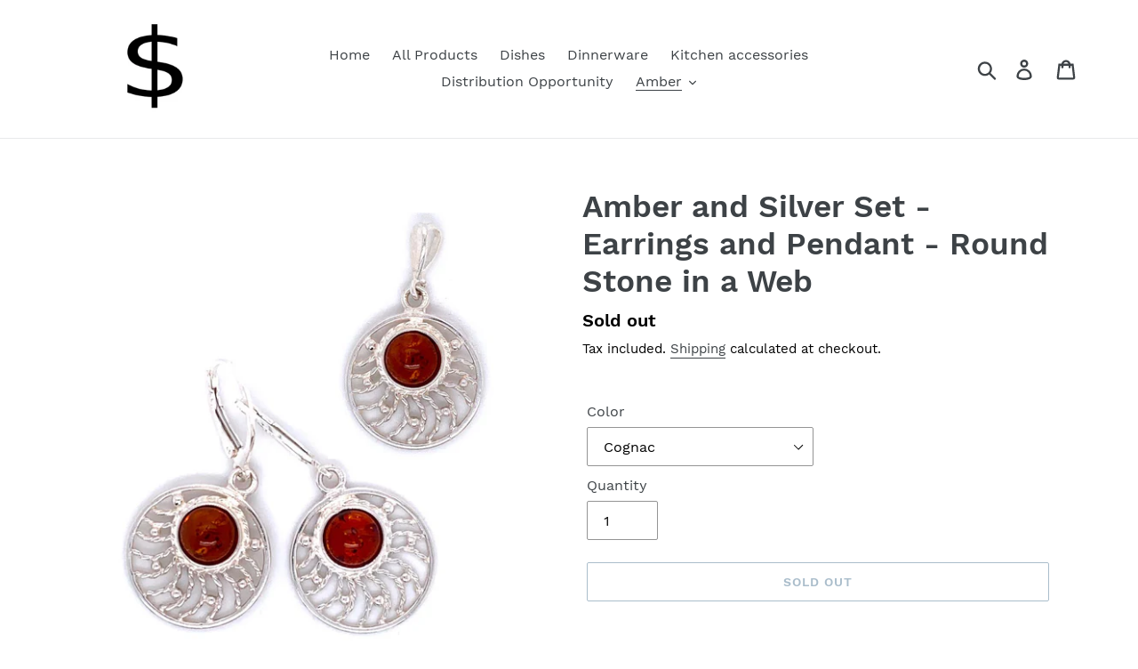

--- FILE ---
content_type: text/html; charset=utf-8
request_url: https://store.natural-baltic-amber.com/collections/jewelry-1/products/amber-and-silver-set-earrings-and-pendant-round-stone-in-a-web
body_size: 19223
content:
<!doctype html>
<html class="no-js" lang="en">
<head>
 <meta name="google-site-verification" content="1qmtJm8bvjNVrVnhmaZMHcJYzc-ApihbVFyav2NRmNw" />
<jobo-discount><script>var jobo_money = '${{amount}}';</script></jobo-discount>



  <meta charset="utf-8">
  <meta http-equiv="X-UA-Compatible" content="IE=edge,chrome=1">
  <meta name="viewport" content="width=device-width,initial-scale=1">
  <meta name="theme-color" content="#557b97">
  <link rel="canonical" href="https://thetradingpostonline.com/products/amber-and-silver-set-earrings-and-pendant-round-stone-in-a-web"><title>Amber and Silver Set - Earrings and Pendant - Round Stone in a Web
&ndash; Poland&#39;s Best Amber</title><meta name="description" content="Amber and silver jewelry set consisting of earrings and pendant made of round Baltic amber stones set in delicate sterling silver. Earrings: Weight: about 5.8 grams Amber: 8 mm Type: levers Pendant: Weight: about 2.7 grams Amber: 8 mm"><!-- /snippets/social-meta-tags.liquid -->




<meta property="og:site_name" content="Poland&#39;s Best Amber">
<meta property="og:url" content="https://thetradingpostonline.com/products/amber-and-silver-set-earrings-and-pendant-round-stone-in-a-web">
<meta property="og:title" content="Amber and Silver Set - Earrings and Pendant - Round Stone in a Web">
<meta property="og:type" content="product">
<meta property="og:description" content="Amber and silver jewelry set consisting of earrings and pendant made of round Baltic amber stones set in delicate sterling silver. Earrings: Weight: about 5.8 grams Amber: 8 mm Type: levers Pendant: Weight: about 2.7 grams Amber: 8 mm">

  <meta property="og:price:amount" content="29.00">
  <meta property="og:price:currency" content="USD">

<meta property="og:image" content="http://store.natural-baltic-amber.com/cdn/shop/products/set17-AG-K_1200x1200.jpg?v=1648154285"><meta property="og:image" content="http://store.natural-baltic-amber.com/cdn/shop/products/set17-AG-M_1200x1200.jpg?v=1648154285"><meta property="og:image" content="http://store.natural-baltic-amber.com/cdn/shop/products/k17-ag-k-2_1200x1200.jpg?v=1648154307">
<meta property="og:image:secure_url" content="https://store.natural-baltic-amber.com/cdn/shop/products/set17-AG-K_1200x1200.jpg?v=1648154285"><meta property="og:image:secure_url" content="https://store.natural-baltic-amber.com/cdn/shop/products/set17-AG-M_1200x1200.jpg?v=1648154285"><meta property="og:image:secure_url" content="https://store.natural-baltic-amber.com/cdn/shop/products/k17-ag-k-2_1200x1200.jpg?v=1648154307">


<meta name="twitter:card" content="summary_large_image">
<meta name="twitter:title" content="Amber and Silver Set - Earrings and Pendant - Round Stone in a Web">
<meta name="twitter:description" content="Amber and silver jewelry set consisting of earrings and pendant made of round Baltic amber stones set in delicate sterling silver. Earrings: Weight: about 5.8 grams Amber: 8 mm Type: levers Pendant: Weight: about 2.7 grams Amber: 8 mm">


  <link href="//store.natural-baltic-amber.com/cdn/shop/t/1/assets/theme.scss.css?v=68399111392875726251739541898" rel="stylesheet" type="text/css" media="all" />

  <script>
    var theme = {
      breakpoints: {
        medium: 750,
        large: 990,
        widescreen: 1400
      },
      strings: {
        addToCart: "Add to cart",
        soldOut: "Sold out",
        unavailable: "Unavailable",
        regularPrice: "Regular price",
        salePrice: "Sale price",
        sale: "Sale",
        showMore: "Show More",
        showLess: "Show Less",
        addressError: "Error looking up that address",
        addressNoResults: "No results for that address",
        addressQueryLimit: "You have exceeded the Google API usage limit. Consider upgrading to a \u003ca href=\"https:\/\/developers.google.com\/maps\/premium\/usage-limits\"\u003ePremium Plan\u003c\/a\u003e.",
        authError: "There was a problem authenticating your Google Maps account.",
        newWindow: "Opens in a new window.",
        external: "Opens external website.",
        newWindowExternal: "Opens external website in a new window.",
        removeLabel: "Remove [product]",
        update: "Update",
        quantity: "Quantity",
        discountedTotal: "Discounted total",
        regularTotal: "Regular total",
        priceColumn: "See Price column for discount details.",
        quantityMinimumMessage: "Quantity must be 1 or more",
        cartError: "There was an error while updating your cart. Please try again.",
        removedItemMessage: "Removed \u003cspan class=\"cart__removed-product-details\"\u003e([quantity]) [link]\u003c\/span\u003e from your cart.",
        unitPrice: "Unit price",
        unitPriceSeparator: "per",
        oneCartCount: "1 item",
        otherCartCount: "[count] items",
        quantityLabel: "Quantity: [count]"
      },
      moneyFormat: "${{amount}}",
      moneyFormatWithCurrency: "${{amount}} USD"
    }

    document.documentElement.className = document.documentElement.className.replace('no-js', 'js');
  </script><script src="//store.natural-baltic-amber.com/cdn/shop/t/1/assets/lazysizes.js?v=94224023136283657951579091784" async="async"></script>
  <script src="//store.natural-baltic-amber.com/cdn/shop/t/1/assets/vendor.js?v=12001839194546984181579091786" defer="defer"></script>
  <script src="//store.natural-baltic-amber.com/cdn/shop/t/1/assets/theme.js?v=77617252079798594541579091785" defer="defer"></script>

  <script>window.performance && window.performance.mark && window.performance.mark('shopify.content_for_header.start');</script><meta id="shopify-digital-wallet" name="shopify-digital-wallet" content="/30577983624/digital_wallets/dialog">
<meta name="shopify-checkout-api-token" content="ffdcf4da4bbadbba7544fd60223d4a6c">
<meta id="in-context-paypal-metadata" data-shop-id="30577983624" data-venmo-supported="false" data-environment="production" data-locale="en_US" data-paypal-v4="true" data-currency="USD">
<link rel="alternate" type="application/json+oembed" href="https://thetradingpostonline.com/products/amber-and-silver-set-earrings-and-pendant-round-stone-in-a-web.oembed">
<script async="async" src="/checkouts/internal/preloads.js?locale=en-US"></script>
<script id="shopify-features" type="application/json">{"accessToken":"ffdcf4da4bbadbba7544fd60223d4a6c","betas":["rich-media-storefront-analytics"],"domain":"store.natural-baltic-amber.com","predictiveSearch":true,"shopId":30577983624,"locale":"en"}</script>
<script>var Shopify = Shopify || {};
Shopify.shop = "polands-best-amber.myshopify.com";
Shopify.locale = "en";
Shopify.currency = {"active":"USD","rate":"1.0"};
Shopify.country = "US";
Shopify.theme = {"name":"Debut","id":84345651336,"schema_name":"Debut","schema_version":"14.5.0","theme_store_id":796,"role":"main"};
Shopify.theme.handle = "null";
Shopify.theme.style = {"id":null,"handle":null};
Shopify.cdnHost = "store.natural-baltic-amber.com/cdn";
Shopify.routes = Shopify.routes || {};
Shopify.routes.root = "/";</script>
<script type="module">!function(o){(o.Shopify=o.Shopify||{}).modules=!0}(window);</script>
<script>!function(o){function n(){var o=[];function n(){o.push(Array.prototype.slice.apply(arguments))}return n.q=o,n}var t=o.Shopify=o.Shopify||{};t.loadFeatures=n(),t.autoloadFeatures=n()}(window);</script>
<script id="shop-js-analytics" type="application/json">{"pageType":"product"}</script>
<script defer="defer" async type="module" src="//store.natural-baltic-amber.com/cdn/shopifycloud/shop-js/modules/v2/client.init-shop-cart-sync_BT-GjEfc.en.esm.js"></script>
<script defer="defer" async type="module" src="//store.natural-baltic-amber.com/cdn/shopifycloud/shop-js/modules/v2/chunk.common_D58fp_Oc.esm.js"></script>
<script defer="defer" async type="module" src="//store.natural-baltic-amber.com/cdn/shopifycloud/shop-js/modules/v2/chunk.modal_xMitdFEc.esm.js"></script>
<script type="module">
  await import("//store.natural-baltic-amber.com/cdn/shopifycloud/shop-js/modules/v2/client.init-shop-cart-sync_BT-GjEfc.en.esm.js");
await import("//store.natural-baltic-amber.com/cdn/shopifycloud/shop-js/modules/v2/chunk.common_D58fp_Oc.esm.js");
await import("//store.natural-baltic-amber.com/cdn/shopifycloud/shop-js/modules/v2/chunk.modal_xMitdFEc.esm.js");

  window.Shopify.SignInWithShop?.initShopCartSync?.({"fedCMEnabled":true,"windoidEnabled":true});

</script>
<script>(function() {
  var isLoaded = false;
  function asyncLoad() {
    if (isLoaded) return;
    isLoaded = true;
    var urls = ["https:\/\/cdn.shopify.com\/s\/files\/1\/0305\/7798\/3624\/t\/1\/assets\/booster_eu_cookie_30577983624.js?40\u0026shop=polands-best-amber.myshopify.com","https:\/\/tnc-app.herokuapp.com\/get_script\/fb4aab1a00a211ebb32ed2b189f5c852.js?shop=polands-best-amber.myshopify.com"];
    for (var i = 0; i < urls.length; i++) {
      var s = document.createElement('script');
      s.type = 'text/javascript';
      s.async = true;
      s.src = urls[i];
      var x = document.getElementsByTagName('script')[0];
      x.parentNode.insertBefore(s, x);
    }
  };
  if(window.attachEvent) {
    window.attachEvent('onload', asyncLoad);
  } else {
    window.addEventListener('load', asyncLoad, false);
  }
})();</script>
<script id="__st">var __st={"a":30577983624,"offset":3600,"reqid":"d5c55006-08cd-4658-aeea-7f684616d602-1769367824","pageurl":"store.natural-baltic-amber.com\/collections\/jewelry-1\/products\/amber-and-silver-set-earrings-and-pendant-round-stone-in-a-web","u":"1ab1f2c13274","p":"product","rtyp":"product","rid":7327521767581};</script>
<script>window.ShopifyPaypalV4VisibilityTracking = true;</script>
<script id="captcha-bootstrap">!function(){'use strict';const t='contact',e='account',n='new_comment',o=[[t,t],['blogs',n],['comments',n],[t,'customer']],c=[[e,'customer_login'],[e,'guest_login'],[e,'recover_customer_password'],[e,'create_customer']],r=t=>t.map((([t,e])=>`form[action*='/${t}']:not([data-nocaptcha='true']) input[name='form_type'][value='${e}']`)).join(','),a=t=>()=>t?[...document.querySelectorAll(t)].map((t=>t.form)):[];function s(){const t=[...o],e=r(t);return a(e)}const i='password',u='form_key',d=['recaptcha-v3-token','g-recaptcha-response','h-captcha-response',i],f=()=>{try{return window.sessionStorage}catch{return}},m='__shopify_v',_=t=>t.elements[u];function p(t,e,n=!1){try{const o=window.sessionStorage,c=JSON.parse(o.getItem(e)),{data:r}=function(t){const{data:e,action:n}=t;return t[m]||n?{data:e,action:n}:{data:t,action:n}}(c);for(const[e,n]of Object.entries(r))t.elements[e]&&(t.elements[e].value=n);n&&o.removeItem(e)}catch(o){console.error('form repopulation failed',{error:o})}}const l='form_type',E='cptcha';function T(t){t.dataset[E]=!0}const w=window,h=w.document,L='Shopify',v='ce_forms',y='captcha';let A=!1;((t,e)=>{const n=(g='f06e6c50-85a8-45c8-87d0-21a2b65856fe',I='https://cdn.shopify.com/shopifycloud/storefront-forms-hcaptcha/ce_storefront_forms_captcha_hcaptcha.v1.5.2.iife.js',D={infoText:'Protected by hCaptcha',privacyText:'Privacy',termsText:'Terms'},(t,e,n)=>{const o=w[L][v],c=o.bindForm;if(c)return c(t,g,e,D).then(n);var r;o.q.push([[t,g,e,D],n]),r=I,A||(h.body.append(Object.assign(h.createElement('script'),{id:'captcha-provider',async:!0,src:r})),A=!0)});var g,I,D;w[L]=w[L]||{},w[L][v]=w[L][v]||{},w[L][v].q=[],w[L][y]=w[L][y]||{},w[L][y].protect=function(t,e){n(t,void 0,e),T(t)},Object.freeze(w[L][y]),function(t,e,n,w,h,L){const[v,y,A,g]=function(t,e,n){const i=e?o:[],u=t?c:[],d=[...i,...u],f=r(d),m=r(i),_=r(d.filter((([t,e])=>n.includes(e))));return[a(f),a(m),a(_),s()]}(w,h,L),I=t=>{const e=t.target;return e instanceof HTMLFormElement?e:e&&e.form},D=t=>v().includes(t);t.addEventListener('submit',(t=>{const e=I(t);if(!e)return;const n=D(e)&&!e.dataset.hcaptchaBound&&!e.dataset.recaptchaBound,o=_(e),c=g().includes(e)&&(!o||!o.value);(n||c)&&t.preventDefault(),c&&!n&&(function(t){try{if(!f())return;!function(t){const e=f();if(!e)return;const n=_(t);if(!n)return;const o=n.value;o&&e.removeItem(o)}(t);const e=Array.from(Array(32),(()=>Math.random().toString(36)[2])).join('');!function(t,e){_(t)||t.append(Object.assign(document.createElement('input'),{type:'hidden',name:u})),t.elements[u].value=e}(t,e),function(t,e){const n=f();if(!n)return;const o=[...t.querySelectorAll(`input[type='${i}']`)].map((({name:t})=>t)),c=[...d,...o],r={};for(const[a,s]of new FormData(t).entries())c.includes(a)||(r[a]=s);n.setItem(e,JSON.stringify({[m]:1,action:t.action,data:r}))}(t,e)}catch(e){console.error('failed to persist form',e)}}(e),e.submit())}));const S=(t,e)=>{t&&!t.dataset[E]&&(n(t,e.some((e=>e===t))),T(t))};for(const o of['focusin','change'])t.addEventListener(o,(t=>{const e=I(t);D(e)&&S(e,y())}));const B=e.get('form_key'),M=e.get(l),P=B&&M;t.addEventListener('DOMContentLoaded',(()=>{const t=y();if(P)for(const e of t)e.elements[l].value===M&&p(e,B);[...new Set([...A(),...v().filter((t=>'true'===t.dataset.shopifyCaptcha))])].forEach((e=>S(e,t)))}))}(h,new URLSearchParams(w.location.search),n,t,e,['guest_login'])})(!0,!0)}();</script>
<script integrity="sha256-4kQ18oKyAcykRKYeNunJcIwy7WH5gtpwJnB7kiuLZ1E=" data-source-attribution="shopify.loadfeatures" defer="defer" src="//store.natural-baltic-amber.com/cdn/shopifycloud/storefront/assets/storefront/load_feature-a0a9edcb.js" crossorigin="anonymous"></script>
<script data-source-attribution="shopify.dynamic_checkout.dynamic.init">var Shopify=Shopify||{};Shopify.PaymentButton=Shopify.PaymentButton||{isStorefrontPortableWallets:!0,init:function(){window.Shopify.PaymentButton.init=function(){};var t=document.createElement("script");t.src="https://store.natural-baltic-amber.com/cdn/shopifycloud/portable-wallets/latest/portable-wallets.en.js",t.type="module",document.head.appendChild(t)}};
</script>
<script data-source-attribution="shopify.dynamic_checkout.buyer_consent">
  function portableWalletsHideBuyerConsent(e){var t=document.getElementById("shopify-buyer-consent"),n=document.getElementById("shopify-subscription-policy-button");t&&n&&(t.classList.add("hidden"),t.setAttribute("aria-hidden","true"),n.removeEventListener("click",e))}function portableWalletsShowBuyerConsent(e){var t=document.getElementById("shopify-buyer-consent"),n=document.getElementById("shopify-subscription-policy-button");t&&n&&(t.classList.remove("hidden"),t.removeAttribute("aria-hidden"),n.addEventListener("click",e))}window.Shopify?.PaymentButton&&(window.Shopify.PaymentButton.hideBuyerConsent=portableWalletsHideBuyerConsent,window.Shopify.PaymentButton.showBuyerConsent=portableWalletsShowBuyerConsent);
</script>
<script>
  function portableWalletsCleanup(e){e&&e.src&&console.error("Failed to load portable wallets script "+e.src);var t=document.querySelectorAll("shopify-accelerated-checkout .shopify-payment-button__skeleton, shopify-accelerated-checkout-cart .wallet-cart-button__skeleton"),e=document.getElementById("shopify-buyer-consent");for(let e=0;e<t.length;e++)t[e].remove();e&&e.remove()}function portableWalletsNotLoadedAsModule(e){e instanceof ErrorEvent&&"string"==typeof e.message&&e.message.includes("import.meta")&&"string"==typeof e.filename&&e.filename.includes("portable-wallets")&&(window.removeEventListener("error",portableWalletsNotLoadedAsModule),window.Shopify.PaymentButton.failedToLoad=e,"loading"===document.readyState?document.addEventListener("DOMContentLoaded",window.Shopify.PaymentButton.init):window.Shopify.PaymentButton.init())}window.addEventListener("error",portableWalletsNotLoadedAsModule);
</script>

<script type="module" src="https://store.natural-baltic-amber.com/cdn/shopifycloud/portable-wallets/latest/portable-wallets.en.js" onError="portableWalletsCleanup(this)" crossorigin="anonymous"></script>
<script nomodule>
  document.addEventListener("DOMContentLoaded", portableWalletsCleanup);
</script>

<link id="shopify-accelerated-checkout-styles" rel="stylesheet" media="screen" href="https://store.natural-baltic-amber.com/cdn/shopifycloud/portable-wallets/latest/accelerated-checkout-backwards-compat.css" crossorigin="anonymous">
<style id="shopify-accelerated-checkout-cart">
        #shopify-buyer-consent {
  margin-top: 1em;
  display: inline-block;
  width: 100%;
}

#shopify-buyer-consent.hidden {
  display: none;
}

#shopify-subscription-policy-button {
  background: none;
  border: none;
  padding: 0;
  text-decoration: underline;
  font-size: inherit;
  cursor: pointer;
}

#shopify-subscription-policy-button::before {
  box-shadow: none;
}

      </style>

<script>window.performance && window.performance.mark && window.performance.mark('shopify.content_for_header.end');</script>
<script src="https://cdn.shopify.com/extensions/8d2c31d3-a828-4daf-820f-80b7f8e01c39/nova-eu-cookie-bar-gdpr-4/assets/nova-cookie-app-embed.js" type="text/javascript" defer="defer"></script>
<link href="https://cdn.shopify.com/extensions/8d2c31d3-a828-4daf-820f-80b7f8e01c39/nova-eu-cookie-bar-gdpr-4/assets/nova-cookie.css" rel="stylesheet" type="text/css" media="all">
<link href="https://monorail-edge.shopifysvc.com" rel="dns-prefetch">
<script>(function(){if ("sendBeacon" in navigator && "performance" in window) {try {var session_token_from_headers = performance.getEntriesByType('navigation')[0].serverTiming.find(x => x.name == '_s').description;} catch {var session_token_from_headers = undefined;}var session_cookie_matches = document.cookie.match(/_shopify_s=([^;]*)/);var session_token_from_cookie = session_cookie_matches && session_cookie_matches.length === 2 ? session_cookie_matches[1] : "";var session_token = session_token_from_headers || session_token_from_cookie || "";function handle_abandonment_event(e) {var entries = performance.getEntries().filter(function(entry) {return /monorail-edge.shopifysvc.com/.test(entry.name);});if (!window.abandonment_tracked && entries.length === 0) {window.abandonment_tracked = true;var currentMs = Date.now();var navigation_start = performance.timing.navigationStart;var payload = {shop_id: 30577983624,url: window.location.href,navigation_start,duration: currentMs - navigation_start,session_token,page_type: "product"};window.navigator.sendBeacon("https://monorail-edge.shopifysvc.com/v1/produce", JSON.stringify({schema_id: "online_store_buyer_site_abandonment/1.1",payload: payload,metadata: {event_created_at_ms: currentMs,event_sent_at_ms: currentMs}}));}}window.addEventListener('pagehide', handle_abandonment_event);}}());</script>
<script id="web-pixels-manager-setup">(function e(e,d,r,n,o){if(void 0===o&&(o={}),!Boolean(null===(a=null===(i=window.Shopify)||void 0===i?void 0:i.analytics)||void 0===a?void 0:a.replayQueue)){var i,a;window.Shopify=window.Shopify||{};var t=window.Shopify;t.analytics=t.analytics||{};var s=t.analytics;s.replayQueue=[],s.publish=function(e,d,r){return s.replayQueue.push([e,d,r]),!0};try{self.performance.mark("wpm:start")}catch(e){}var l=function(){var e={modern:/Edge?\/(1{2}[4-9]|1[2-9]\d|[2-9]\d{2}|\d{4,})\.\d+(\.\d+|)|Firefox\/(1{2}[4-9]|1[2-9]\d|[2-9]\d{2}|\d{4,})\.\d+(\.\d+|)|Chrom(ium|e)\/(9{2}|\d{3,})\.\d+(\.\d+|)|(Maci|X1{2}).+ Version\/(15\.\d+|(1[6-9]|[2-9]\d|\d{3,})\.\d+)([,.]\d+|)( \(\w+\)|)( Mobile\/\w+|) Safari\/|Chrome.+OPR\/(9{2}|\d{3,})\.\d+\.\d+|(CPU[ +]OS|iPhone[ +]OS|CPU[ +]iPhone|CPU IPhone OS|CPU iPad OS)[ +]+(15[._]\d+|(1[6-9]|[2-9]\d|\d{3,})[._]\d+)([._]\d+|)|Android:?[ /-](13[3-9]|1[4-9]\d|[2-9]\d{2}|\d{4,})(\.\d+|)(\.\d+|)|Android.+Firefox\/(13[5-9]|1[4-9]\d|[2-9]\d{2}|\d{4,})\.\d+(\.\d+|)|Android.+Chrom(ium|e)\/(13[3-9]|1[4-9]\d|[2-9]\d{2}|\d{4,})\.\d+(\.\d+|)|SamsungBrowser\/([2-9]\d|\d{3,})\.\d+/,legacy:/Edge?\/(1[6-9]|[2-9]\d|\d{3,})\.\d+(\.\d+|)|Firefox\/(5[4-9]|[6-9]\d|\d{3,})\.\d+(\.\d+|)|Chrom(ium|e)\/(5[1-9]|[6-9]\d|\d{3,})\.\d+(\.\d+|)([\d.]+$|.*Safari\/(?![\d.]+ Edge\/[\d.]+$))|(Maci|X1{2}).+ Version\/(10\.\d+|(1[1-9]|[2-9]\d|\d{3,})\.\d+)([,.]\d+|)( \(\w+\)|)( Mobile\/\w+|) Safari\/|Chrome.+OPR\/(3[89]|[4-9]\d|\d{3,})\.\d+\.\d+|(CPU[ +]OS|iPhone[ +]OS|CPU[ +]iPhone|CPU IPhone OS|CPU iPad OS)[ +]+(10[._]\d+|(1[1-9]|[2-9]\d|\d{3,})[._]\d+)([._]\d+|)|Android:?[ /-](13[3-9]|1[4-9]\d|[2-9]\d{2}|\d{4,})(\.\d+|)(\.\d+|)|Mobile Safari.+OPR\/([89]\d|\d{3,})\.\d+\.\d+|Android.+Firefox\/(13[5-9]|1[4-9]\d|[2-9]\d{2}|\d{4,})\.\d+(\.\d+|)|Android.+Chrom(ium|e)\/(13[3-9]|1[4-9]\d|[2-9]\d{2}|\d{4,})\.\d+(\.\d+|)|Android.+(UC? ?Browser|UCWEB|U3)[ /]?(15\.([5-9]|\d{2,})|(1[6-9]|[2-9]\d|\d{3,})\.\d+)\.\d+|SamsungBrowser\/(5\.\d+|([6-9]|\d{2,})\.\d+)|Android.+MQ{2}Browser\/(14(\.(9|\d{2,})|)|(1[5-9]|[2-9]\d|\d{3,})(\.\d+|))(\.\d+|)|K[Aa][Ii]OS\/(3\.\d+|([4-9]|\d{2,})\.\d+)(\.\d+|)/},d=e.modern,r=e.legacy,n=navigator.userAgent;return n.match(d)?"modern":n.match(r)?"legacy":"unknown"}(),u="modern"===l?"modern":"legacy",c=(null!=n?n:{modern:"",legacy:""})[u],f=function(e){return[e.baseUrl,"/wpm","/b",e.hashVersion,"modern"===e.buildTarget?"m":"l",".js"].join("")}({baseUrl:d,hashVersion:r,buildTarget:u}),m=function(e){var d=e.version,r=e.bundleTarget,n=e.surface,o=e.pageUrl,i=e.monorailEndpoint;return{emit:function(e){var a=e.status,t=e.errorMsg,s=(new Date).getTime(),l=JSON.stringify({metadata:{event_sent_at_ms:s},events:[{schema_id:"web_pixels_manager_load/3.1",payload:{version:d,bundle_target:r,page_url:o,status:a,surface:n,error_msg:t},metadata:{event_created_at_ms:s}}]});if(!i)return console&&console.warn&&console.warn("[Web Pixels Manager] No Monorail endpoint provided, skipping logging."),!1;try{return self.navigator.sendBeacon.bind(self.navigator)(i,l)}catch(e){}var u=new XMLHttpRequest;try{return u.open("POST",i,!0),u.setRequestHeader("Content-Type","text/plain"),u.send(l),!0}catch(e){return console&&console.warn&&console.warn("[Web Pixels Manager] Got an unhandled error while logging to Monorail."),!1}}}}({version:r,bundleTarget:l,surface:e.surface,pageUrl:self.location.href,monorailEndpoint:e.monorailEndpoint});try{o.browserTarget=l,function(e){var d=e.src,r=e.async,n=void 0===r||r,o=e.onload,i=e.onerror,a=e.sri,t=e.scriptDataAttributes,s=void 0===t?{}:t,l=document.createElement("script"),u=document.querySelector("head"),c=document.querySelector("body");if(l.async=n,l.src=d,a&&(l.integrity=a,l.crossOrigin="anonymous"),s)for(var f in s)if(Object.prototype.hasOwnProperty.call(s,f))try{l.dataset[f]=s[f]}catch(e){}if(o&&l.addEventListener("load",o),i&&l.addEventListener("error",i),u)u.appendChild(l);else{if(!c)throw new Error("Did not find a head or body element to append the script");c.appendChild(l)}}({src:f,async:!0,onload:function(){if(!function(){var e,d;return Boolean(null===(d=null===(e=window.Shopify)||void 0===e?void 0:e.analytics)||void 0===d?void 0:d.initialized)}()){var d=window.webPixelsManager.init(e)||void 0;if(d){var r=window.Shopify.analytics;r.replayQueue.forEach((function(e){var r=e[0],n=e[1],o=e[2];d.publishCustomEvent(r,n,o)})),r.replayQueue=[],r.publish=d.publishCustomEvent,r.visitor=d.visitor,r.initialized=!0}}},onerror:function(){return m.emit({status:"failed",errorMsg:"".concat(f," has failed to load")})},sri:function(e){var d=/^sha384-[A-Za-z0-9+/=]+$/;return"string"==typeof e&&d.test(e)}(c)?c:"",scriptDataAttributes:o}),m.emit({status:"loading"})}catch(e){m.emit({status:"failed",errorMsg:(null==e?void 0:e.message)||"Unknown error"})}}})({shopId: 30577983624,storefrontBaseUrl: "https://thetradingpostonline.com",extensionsBaseUrl: "https://extensions.shopifycdn.com/cdn/shopifycloud/web-pixels-manager",monorailEndpoint: "https://monorail-edge.shopifysvc.com/unstable/produce_batch",surface: "storefront-renderer",enabledBetaFlags: ["2dca8a86"],webPixelsConfigList: [{"id":"669024592","configuration":"{\"config\":\"{\\\"pixel_id\\\":\\\"G-LLBWKJZBN1\\\",\\\"gtag_events\\\":[{\\\"type\\\":\\\"purchase\\\",\\\"action_label\\\":\\\"G-LLBWKJZBN1\\\"},{\\\"type\\\":\\\"page_view\\\",\\\"action_label\\\":\\\"G-LLBWKJZBN1\\\"},{\\\"type\\\":\\\"view_item\\\",\\\"action_label\\\":\\\"G-LLBWKJZBN1\\\"},{\\\"type\\\":\\\"search\\\",\\\"action_label\\\":\\\"G-LLBWKJZBN1\\\"},{\\\"type\\\":\\\"add_to_cart\\\",\\\"action_label\\\":\\\"G-LLBWKJZBN1\\\"},{\\\"type\\\":\\\"begin_checkout\\\",\\\"action_label\\\":\\\"G-LLBWKJZBN1\\\"},{\\\"type\\\":\\\"add_payment_info\\\",\\\"action_label\\\":\\\"G-LLBWKJZBN1\\\"}],\\\"enable_monitoring_mode\\\":false}\"}","eventPayloadVersion":"v1","runtimeContext":"OPEN","scriptVersion":"b2a88bafab3e21179ed38636efcd8a93","type":"APP","apiClientId":1780363,"privacyPurposes":[],"dataSharingAdjustments":{"protectedCustomerApprovalScopes":["read_customer_address","read_customer_email","read_customer_name","read_customer_personal_data","read_customer_phone"]}},{"id":"shopify-app-pixel","configuration":"{}","eventPayloadVersion":"v1","runtimeContext":"STRICT","scriptVersion":"0450","apiClientId":"shopify-pixel","type":"APP","privacyPurposes":["ANALYTICS","MARKETING"]},{"id":"shopify-custom-pixel","eventPayloadVersion":"v1","runtimeContext":"LAX","scriptVersion":"0450","apiClientId":"shopify-pixel","type":"CUSTOM","privacyPurposes":["ANALYTICS","MARKETING"]}],isMerchantRequest: false,initData: {"shop":{"name":"Poland's Best Amber","paymentSettings":{"currencyCode":"USD"},"myshopifyDomain":"polands-best-amber.myshopify.com","countryCode":"PL","storefrontUrl":"https:\/\/thetradingpostonline.com"},"customer":null,"cart":null,"checkout":null,"productVariants":[{"price":{"amount":29.0,"currencyCode":"USD"},"product":{"title":"Amber and Silver Set - Earrings and Pendant - Round Stone in a Web","vendor":"Poland's Best Amber","id":"7327521767581","untranslatedTitle":"Amber and Silver Set - Earrings and Pendant - Round Stone in a Web","url":"\/products\/amber-and-silver-set-earrings-and-pendant-round-stone-in-a-web","type":""},"id":"42134529441949","image":{"src":"\/\/store.natural-baltic-amber.com\/cdn\/shop\/products\/set17-AG-K.jpg?v=1648154285"},"sku":"set17.AG.K","title":"Cognac","untranslatedTitle":"Cognac"},{"price":{"amount":29.0,"currencyCode":"USD"},"product":{"title":"Amber and Silver Set - Earrings and Pendant - Round Stone in a Web","vendor":"Poland's Best Amber","id":"7327521767581","untranslatedTitle":"Amber and Silver Set - Earrings and Pendant - Round Stone in a Web","url":"\/products\/amber-and-silver-set-earrings-and-pendant-round-stone-in-a-web","type":""},"id":"42134529474717","image":{"src":"\/\/store.natural-baltic-amber.com\/cdn\/shop\/products\/set17-AG-M.jpg?v=1648154285"},"sku":"set17.AG.M","title":"Milky","untranslatedTitle":"Milky"}],"purchasingCompany":null},},"https://store.natural-baltic-amber.com/cdn","fcfee988w5aeb613cpc8e4bc33m6693e112",{"modern":"","legacy":""},{"shopId":"30577983624","storefrontBaseUrl":"https:\/\/thetradingpostonline.com","extensionBaseUrl":"https:\/\/extensions.shopifycdn.com\/cdn\/shopifycloud\/web-pixels-manager","surface":"storefront-renderer","enabledBetaFlags":"[\"2dca8a86\"]","isMerchantRequest":"false","hashVersion":"fcfee988w5aeb613cpc8e4bc33m6693e112","publish":"custom","events":"[[\"page_viewed\",{}],[\"product_viewed\",{\"productVariant\":{\"price\":{\"amount\":29.0,\"currencyCode\":\"USD\"},\"product\":{\"title\":\"Amber and Silver Set - Earrings and Pendant - Round Stone in a Web\",\"vendor\":\"Poland's Best Amber\",\"id\":\"7327521767581\",\"untranslatedTitle\":\"Amber and Silver Set - Earrings and Pendant - Round Stone in a Web\",\"url\":\"\/products\/amber-and-silver-set-earrings-and-pendant-round-stone-in-a-web\",\"type\":\"\"},\"id\":\"42134529441949\",\"image\":{\"src\":\"\/\/store.natural-baltic-amber.com\/cdn\/shop\/products\/set17-AG-K.jpg?v=1648154285\"},\"sku\":\"set17.AG.K\",\"title\":\"Cognac\",\"untranslatedTitle\":\"Cognac\"}}]]"});</script><script>
  window.ShopifyAnalytics = window.ShopifyAnalytics || {};
  window.ShopifyAnalytics.meta = window.ShopifyAnalytics.meta || {};
  window.ShopifyAnalytics.meta.currency = 'USD';
  var meta = {"product":{"id":7327521767581,"gid":"gid:\/\/shopify\/Product\/7327521767581","vendor":"Poland's Best Amber","type":"","handle":"amber-and-silver-set-earrings-and-pendant-round-stone-in-a-web","variants":[{"id":42134529441949,"price":2900,"name":"Amber and Silver Set - Earrings and Pendant - Round Stone in a Web - Cognac","public_title":"Cognac","sku":"set17.AG.K"},{"id":42134529474717,"price":2900,"name":"Amber and Silver Set - Earrings and Pendant - Round Stone in a Web - Milky","public_title":"Milky","sku":"set17.AG.M"}],"remote":false},"page":{"pageType":"product","resourceType":"product","resourceId":7327521767581,"requestId":"d5c55006-08cd-4658-aeea-7f684616d602-1769367824"}};
  for (var attr in meta) {
    window.ShopifyAnalytics.meta[attr] = meta[attr];
  }
</script>
<script class="analytics">
  (function () {
    var customDocumentWrite = function(content) {
      var jquery = null;

      if (window.jQuery) {
        jquery = window.jQuery;
      } else if (window.Checkout && window.Checkout.$) {
        jquery = window.Checkout.$;
      }

      if (jquery) {
        jquery('body').append(content);
      }
    };

    var hasLoggedConversion = function(token) {
      if (token) {
        return document.cookie.indexOf('loggedConversion=' + token) !== -1;
      }
      return false;
    }

    var setCookieIfConversion = function(token) {
      if (token) {
        var twoMonthsFromNow = new Date(Date.now());
        twoMonthsFromNow.setMonth(twoMonthsFromNow.getMonth() + 2);

        document.cookie = 'loggedConversion=' + token + '; expires=' + twoMonthsFromNow;
      }
    }

    var trekkie = window.ShopifyAnalytics.lib = window.trekkie = window.trekkie || [];
    if (trekkie.integrations) {
      return;
    }
    trekkie.methods = [
      'identify',
      'page',
      'ready',
      'track',
      'trackForm',
      'trackLink'
    ];
    trekkie.factory = function(method) {
      return function() {
        var args = Array.prototype.slice.call(arguments);
        args.unshift(method);
        trekkie.push(args);
        return trekkie;
      };
    };
    for (var i = 0; i < trekkie.methods.length; i++) {
      var key = trekkie.methods[i];
      trekkie[key] = trekkie.factory(key);
    }
    trekkie.load = function(config) {
      trekkie.config = config || {};
      trekkie.config.initialDocumentCookie = document.cookie;
      var first = document.getElementsByTagName('script')[0];
      var script = document.createElement('script');
      script.type = 'text/javascript';
      script.onerror = function(e) {
        var scriptFallback = document.createElement('script');
        scriptFallback.type = 'text/javascript';
        scriptFallback.onerror = function(error) {
                var Monorail = {
      produce: function produce(monorailDomain, schemaId, payload) {
        var currentMs = new Date().getTime();
        var event = {
          schema_id: schemaId,
          payload: payload,
          metadata: {
            event_created_at_ms: currentMs,
            event_sent_at_ms: currentMs
          }
        };
        return Monorail.sendRequest("https://" + monorailDomain + "/v1/produce", JSON.stringify(event));
      },
      sendRequest: function sendRequest(endpointUrl, payload) {
        // Try the sendBeacon API
        if (window && window.navigator && typeof window.navigator.sendBeacon === 'function' && typeof window.Blob === 'function' && !Monorail.isIos12()) {
          var blobData = new window.Blob([payload], {
            type: 'text/plain'
          });

          if (window.navigator.sendBeacon(endpointUrl, blobData)) {
            return true;
          } // sendBeacon was not successful

        } // XHR beacon

        var xhr = new XMLHttpRequest();

        try {
          xhr.open('POST', endpointUrl);
          xhr.setRequestHeader('Content-Type', 'text/plain');
          xhr.send(payload);
        } catch (e) {
          console.log(e);
        }

        return false;
      },
      isIos12: function isIos12() {
        return window.navigator.userAgent.lastIndexOf('iPhone; CPU iPhone OS 12_') !== -1 || window.navigator.userAgent.lastIndexOf('iPad; CPU OS 12_') !== -1;
      }
    };
    Monorail.produce('monorail-edge.shopifysvc.com',
      'trekkie_storefront_load_errors/1.1',
      {shop_id: 30577983624,
      theme_id: 84345651336,
      app_name: "storefront",
      context_url: window.location.href,
      source_url: "//store.natural-baltic-amber.com/cdn/s/trekkie.storefront.8d95595f799fbf7e1d32231b9a28fd43b70c67d3.min.js"});

        };
        scriptFallback.async = true;
        scriptFallback.src = '//store.natural-baltic-amber.com/cdn/s/trekkie.storefront.8d95595f799fbf7e1d32231b9a28fd43b70c67d3.min.js';
        first.parentNode.insertBefore(scriptFallback, first);
      };
      script.async = true;
      script.src = '//store.natural-baltic-amber.com/cdn/s/trekkie.storefront.8d95595f799fbf7e1d32231b9a28fd43b70c67d3.min.js';
      first.parentNode.insertBefore(script, first);
    };
    trekkie.load(
      {"Trekkie":{"appName":"storefront","development":false,"defaultAttributes":{"shopId":30577983624,"isMerchantRequest":null,"themeId":84345651336,"themeCityHash":"15325882299418952714","contentLanguage":"en","currency":"USD","eventMetadataId":"327bb564-f9cc-4c55-b923-cbb6373bb0bf"},"isServerSideCookieWritingEnabled":true,"monorailRegion":"shop_domain","enabledBetaFlags":["65f19447"]},"Session Attribution":{},"S2S":{"facebookCapiEnabled":false,"source":"trekkie-storefront-renderer","apiClientId":580111}}
    );

    var loaded = false;
    trekkie.ready(function() {
      if (loaded) return;
      loaded = true;

      window.ShopifyAnalytics.lib = window.trekkie;

      var originalDocumentWrite = document.write;
      document.write = customDocumentWrite;
      try { window.ShopifyAnalytics.merchantGoogleAnalytics.call(this); } catch(error) {};
      document.write = originalDocumentWrite;

      window.ShopifyAnalytics.lib.page(null,{"pageType":"product","resourceType":"product","resourceId":7327521767581,"requestId":"d5c55006-08cd-4658-aeea-7f684616d602-1769367824","shopifyEmitted":true});

      var match = window.location.pathname.match(/checkouts\/(.+)\/(thank_you|post_purchase)/)
      var token = match? match[1]: undefined;
      if (!hasLoggedConversion(token)) {
        setCookieIfConversion(token);
        window.ShopifyAnalytics.lib.track("Viewed Product",{"currency":"USD","variantId":42134529441949,"productId":7327521767581,"productGid":"gid:\/\/shopify\/Product\/7327521767581","name":"Amber and Silver Set - Earrings and Pendant - Round Stone in a Web - Cognac","price":"29.00","sku":"set17.AG.K","brand":"Poland's Best Amber","variant":"Cognac","category":"","nonInteraction":true,"remote":false},undefined,undefined,{"shopifyEmitted":true});
      window.ShopifyAnalytics.lib.track("monorail:\/\/trekkie_storefront_viewed_product\/1.1",{"currency":"USD","variantId":42134529441949,"productId":7327521767581,"productGid":"gid:\/\/shopify\/Product\/7327521767581","name":"Amber and Silver Set - Earrings and Pendant - Round Stone in a Web - Cognac","price":"29.00","sku":"set17.AG.K","brand":"Poland's Best Amber","variant":"Cognac","category":"","nonInteraction":true,"remote":false,"referer":"https:\/\/store.natural-baltic-amber.com\/collections\/jewelry-1\/products\/amber-and-silver-set-earrings-and-pendant-round-stone-in-a-web"});
      }
    });


        var eventsListenerScript = document.createElement('script');
        eventsListenerScript.async = true;
        eventsListenerScript.src = "//store.natural-baltic-amber.com/cdn/shopifycloud/storefront/assets/shop_events_listener-3da45d37.js";
        document.getElementsByTagName('head')[0].appendChild(eventsListenerScript);

})();</script>
  <script>
  if (!window.ga || (window.ga && typeof window.ga !== 'function')) {
    window.ga = function ga() {
      (window.ga.q = window.ga.q || []).push(arguments);
      if (window.Shopify && window.Shopify.analytics && typeof window.Shopify.analytics.publish === 'function') {
        window.Shopify.analytics.publish("ga_stub_called", {}, {sendTo: "google_osp_migration"});
      }
      console.error("Shopify's Google Analytics stub called with:", Array.from(arguments), "\nSee https://help.shopify.com/manual/promoting-marketing/pixels/pixel-migration#google for more information.");
    };
    if (window.Shopify && window.Shopify.analytics && typeof window.Shopify.analytics.publish === 'function') {
      window.Shopify.analytics.publish("ga_stub_initialized", {}, {sendTo: "google_osp_migration"});
    }
  }
</script>
<script
  defer
  src="https://store.natural-baltic-amber.com/cdn/shopifycloud/perf-kit/shopify-perf-kit-3.0.4.min.js"
  data-application="storefront-renderer"
  data-shop-id="30577983624"
  data-render-region="gcp-us-east1"
  data-page-type="product"
  data-theme-instance-id="84345651336"
  data-theme-name="Debut"
  data-theme-version="14.5.0"
  data-monorail-region="shop_domain"
  data-resource-timing-sampling-rate="10"
  data-shs="true"
  data-shs-beacon="true"
  data-shs-export-with-fetch="true"
  data-shs-logs-sample-rate="1"
  data-shs-beacon-endpoint="https://store.natural-baltic-amber.com/api/collect"
></script>
</head>

<body class="template-product">

  <a class="in-page-link visually-hidden skip-link" href="#MainContent">Skip to content</a>

  <div id="SearchDrawer" class="search-bar drawer drawer--top" role="dialog" aria-modal="true" aria-label="Search">
    <div class="search-bar__table">
      <div class="search-bar__table-cell search-bar__form-wrapper">
        <form class="search search-bar__form" action="/search" method="get" role="search">
          <input class="search__input search-bar__input" type="search" name="q" value="" placeholder="Search" aria-label="Search">
          <button class="search-bar__submit search__submit btn--link" type="submit">
            <svg aria-hidden="true" focusable="false" role="presentation" class="icon icon-search" viewBox="0 0 37 40"><path d="M35.6 36l-9.8-9.8c4.1-5.4 3.6-13.2-1.3-18.1-5.4-5.4-14.2-5.4-19.7 0-5.4 5.4-5.4 14.2 0 19.7 2.6 2.6 6.1 4.1 9.8 4.1 3 0 5.9-1 8.3-2.8l9.8 9.8c.4.4.9.6 1.4.6s1-.2 1.4-.6c.9-.9.9-2.1.1-2.9zm-20.9-8.2c-2.6 0-5.1-1-7-2.9-3.9-3.9-3.9-10.1 0-14C9.6 9 12.2 8 14.7 8s5.1 1 7 2.9c3.9 3.9 3.9 10.1 0 14-1.9 1.9-4.4 2.9-7 2.9z"/></svg>
            <span class="icon__fallback-text">Submit</span>
          </button>
        </form>
      </div>
      <div class="search-bar__table-cell text-right">
        <button type="button" class="btn--link search-bar__close js-drawer-close">
          <svg aria-hidden="true" focusable="false" role="presentation" class="icon icon-close" viewBox="0 0 40 40"><path d="M23.868 20.015L39.117 4.78c1.11-1.108 1.11-2.77 0-3.877-1.109-1.108-2.773-1.108-3.882 0L19.986 16.137 4.737.904C3.628-.204 1.965-.204.856.904c-1.11 1.108-1.11 2.77 0 3.877l15.249 15.234L.855 35.248c-1.108 1.108-1.108 2.77 0 3.877.555.554 1.248.831 1.942.831s1.386-.277 1.94-.83l15.25-15.234 15.248 15.233c.555.554 1.248.831 1.941.831s1.387-.277 1.941-.83c1.11-1.109 1.11-2.77 0-3.878L23.868 20.015z" class="layer"/></svg>
          <span class="icon__fallback-text">Close search</span>
        </button>
      </div>
    </div>
  </div><style data-shopify>

  .cart-popup {
    box-shadow: 1px 1px 10px 2px rgba(232, 233, 235, 0.5);
  }</style><div class="cart-popup-wrapper cart-popup-wrapper--hidden" role="dialog" aria-modal="true" aria-labelledby="CartPopupHeading" data-cart-popup-wrapper>
  <div class="cart-popup" data-cart-popup tabindex="-1">
    <h2 id="CartPopupHeading" class="cart-popup__heading">Just added to your cart</h2>
    <button class="cart-popup__close" aria-label="Close" data-cart-popup-close><svg aria-hidden="true" focusable="false" role="presentation" class="icon icon-close" viewBox="0 0 40 40"><path d="M23.868 20.015L39.117 4.78c1.11-1.108 1.11-2.77 0-3.877-1.109-1.108-2.773-1.108-3.882 0L19.986 16.137 4.737.904C3.628-.204 1.965-.204.856.904c-1.11 1.108-1.11 2.77 0 3.877l15.249 15.234L.855 35.248c-1.108 1.108-1.108 2.77 0 3.877.555.554 1.248.831 1.942.831s1.386-.277 1.94-.83l15.25-15.234 15.248 15.233c.555.554 1.248.831 1.941.831s1.387-.277 1.941-.83c1.11-1.109 1.11-2.77 0-3.878L23.868 20.015z" class="layer"/></svg></button>

    <div class="cart-popup-item">
      <div class="cart-popup-item__image-wrapper hide" data-cart-popup-image-wrapper>
        <div class="cart-popup-item__image cart-popup-item__image--placeholder" data-cart-popup-image-placeholder>
          <div data-placeholder-size></div>
          <div class="placeholder-background placeholder-background--animation"></div>
        </div>
      </div>
      <div class="cart-popup-item__description">
        <div>
          <div class="cart-popup-item__title" data-cart-popup-title></div>
          <ul class="product-details" aria-label="Product details" data-cart-popup-product-details></ul>
        </div>
        <div class="cart-popup-item__quantity">
          <span class="visually-hidden" data-cart-popup-quantity-label></span>
          <span aria-hidden="true">Qty:</span>
          <span aria-hidden="true" data-cart-popup-quantity></span>
        </div>
      </div>
    </div>

    <a href="/cart" class="cart-popup__cta-link btn btn--secondary-accent">
      View cart (<span data-cart-popup-cart-quantity></span>)
    </a>

    <div class="cart-popup__dismiss">
      <button class="cart-popup__dismiss-button text-link text-link--accent" data-cart-popup-dismiss>
        Continue shopping
      </button>
    </div>
  </div>
</div>

<div id="shopify-section-header" class="shopify-section">

<div data-section-id="header" data-section-type="header-section">
  

  <header class="site-header border-bottom logo--left" role="banner">
    <div class="grid grid--no-gutters grid--table site-header__mobile-nav">
      

      <div class="grid__item medium-up--one-quarter logo-align--left">
        
        
          <div class="h2 site-header__logo">
        
          
<a href="/" class="site-header__logo-image">
              
              <img class="lazyload js"
                   src="//store.natural-baltic-amber.com/cdn/shop/files/image_with_text_money_png_300x300.png?v=1740401924"
                   data-src="//store.natural-baltic-amber.com/cdn/shop/files/image_with_text_money_png_{width}x.png?v=1740401924"
                   data-widths="[180, 360, 540, 720, 900, 1080, 1296, 1512, 1728, 2048]"
                   data-aspectratio="2.0"
                   data-sizes="auto"
                   alt="Poland&amp;#39;s Best Amber"
                   style="max-width: 250px">
              <noscript>
                
                <img src="//store.natural-baltic-amber.com/cdn/shop/files/image_with_text_money_png_250x.png?v=1740401924"
                     srcset="//store.natural-baltic-amber.com/cdn/shop/files/image_with_text_money_png_250x.png?v=1740401924 1x, //store.natural-baltic-amber.com/cdn/shop/files/image_with_text_money_png_250x@2x.png?v=1740401924 2x"
                     alt="Poland&#39;s Best Amber"
                     style="max-width: 250px;">
              </noscript>
            </a>
          
        
          </div>
        
      </div>

      
        <nav class="grid__item medium-up--one-half small--hide" id="AccessibleNav" role="navigation">
          
<ul class="site-nav list--inline" id="SiteNav">
  



    
      <li >
        <a href="/"
          class="site-nav__link site-nav__link--main"
          
        >
          <span class="site-nav__label">Home</span>
        </a>
      </li>
    
  



    
      <li >
        <a href="/collections"
          class="site-nav__link site-nav__link--main"
          
        >
          <span class="site-nav__label">All Products</span>
        </a>
      </li>
    
  



    
      <li >
        <a href="/collections/dishes"
          class="site-nav__link site-nav__link--main"
          
        >
          <span class="site-nav__label">Dishes</span>
        </a>
      </li>
    
  



    
      <li >
        <a href="/collections/dinnerware"
          class="site-nav__link site-nav__link--main"
          
        >
          <span class="site-nav__label">Dinnerware</span>
        </a>
      </li>
    
  



    
      <li >
        <a href="/collections/kitchen-accessories"
          class="site-nav__link site-nav__link--main"
          
        >
          <span class="site-nav__label">Kitchen accessories</span>
        </a>
      </li>
    
  



    
      <li >
        <a href="/pages/advantages-of-being-our-distributor"
          class="site-nav__link site-nav__link--main"
          
        >
          <span class="site-nav__label">Distribution Opportunity</span>
        </a>
      </li>
    
  



    
      <li class="site-nav--has-dropdown" data-has-dropdowns>
        <button class="site-nav__link site-nav__link--main site-nav__link--button site-nav__link--active" type="button" aria-expanded="false" aria-controls="SiteNavLabel-amber">
          <span class="site-nav__label">Amber</span><svg aria-hidden="true" focusable="false" role="presentation" class="icon icon--wide icon-chevron-down" viewBox="0 0 498.98 284.49"><defs><style>.cls-1{fill:#231f20}</style></defs><path class="cls-1" d="M80.93 271.76A35 35 0 0 1 140.68 247l189.74 189.75L520.16 247a35 35 0 1 1 49.5 49.5L355.17 511a35 35 0 0 1-49.5 0L91.18 296.5a34.89 34.89 0 0 1-10.25-24.74z" transform="translate(-80.93 -236.76)"/></svg>
        </button>

        <div class="site-nav__dropdown" id="SiteNavLabel-amber">
          
            <ul>
              
                <li>
                  <a href="/collections/jewelry-1"
                  class="site-nav__link site-nav__child-link"
                  
                >
                    <span class="site-nav__label">Jewelry</span>
                  </a>
                </li>
              
                <li>
                  <a href="/collections/jewelry"
                  class="site-nav__link site-nav__child-link"
                  
                >
                    <span class="site-nav__label">Beads</span>
                  </a>
                </li>
              
                <li>
                  <a href="/collections/amber-healthcare"
                  class="site-nav__link site-nav__child-link"
                  
                >
                    <span class="site-nav__label">Healthcare</span>
                  </a>
                </li>
              
                <li>
                  <a href="/collections/amber-stones"
                  class="site-nav__link site-nav__child-link site-nav__link--last"
                  
                >
                    <span class="site-nav__label">Stones</span>
                  </a>
                </li>
              
            </ul>
          
        </div>
      </li>
    
  
</ul>

        </nav>
      

      <div class="grid__item medium-up--one-quarter text-right site-header__icons site-header__icons--plus">
        <div class="site-header__icons-wrapper">
          <div class="site-header__search site-header__icon">
            
<form action="/search" method="get" class="search-header search" role="search">
  <input class="search-header__input search__input"
    type="search"
    name="q"
    placeholder="Search"
    aria-label="Search">
  <button class="search-header__submit search__submit btn--link site-header__icon" type="submit">
    <svg aria-hidden="true" focusable="false" role="presentation" class="icon icon-search" viewBox="0 0 37 40"><path d="M35.6 36l-9.8-9.8c4.1-5.4 3.6-13.2-1.3-18.1-5.4-5.4-14.2-5.4-19.7 0-5.4 5.4-5.4 14.2 0 19.7 2.6 2.6 6.1 4.1 9.8 4.1 3 0 5.9-1 8.3-2.8l9.8 9.8c.4.4.9.6 1.4.6s1-.2 1.4-.6c.9-.9.9-2.1.1-2.9zm-20.9-8.2c-2.6 0-5.1-1-7-2.9-3.9-3.9-3.9-10.1 0-14C9.6 9 12.2 8 14.7 8s5.1 1 7 2.9c3.9 3.9 3.9 10.1 0 14-1.9 1.9-4.4 2.9-7 2.9z"/></svg>
    <span class="icon__fallback-text">Submit</span>
  </button>
</form>

          </div>

          <button type="button" class="btn--link site-header__icon site-header__search-toggle js-drawer-open-top">
            <svg aria-hidden="true" focusable="false" role="presentation" class="icon icon-search" viewBox="0 0 37 40"><path d="M35.6 36l-9.8-9.8c4.1-5.4 3.6-13.2-1.3-18.1-5.4-5.4-14.2-5.4-19.7 0-5.4 5.4-5.4 14.2 0 19.7 2.6 2.6 6.1 4.1 9.8 4.1 3 0 5.9-1 8.3-2.8l9.8 9.8c.4.4.9.6 1.4.6s1-.2 1.4-.6c.9-.9.9-2.1.1-2.9zm-20.9-8.2c-2.6 0-5.1-1-7-2.9-3.9-3.9-3.9-10.1 0-14C9.6 9 12.2 8 14.7 8s5.1 1 7 2.9c3.9 3.9 3.9 10.1 0 14-1.9 1.9-4.4 2.9-7 2.9z"/></svg>
            <span class="icon__fallback-text">Search</span>
          </button>

          
            
              <a href="/account/login" class="site-header__icon site-header__account">
                <svg aria-hidden="true" focusable="false" role="presentation" class="icon icon-login" viewBox="0 0 28.33 37.68"><path d="M14.17 14.9a7.45 7.45 0 1 0-7.5-7.45 7.46 7.46 0 0 0 7.5 7.45zm0-10.91a3.45 3.45 0 1 1-3.5 3.46A3.46 3.46 0 0 1 14.17 4zM14.17 16.47A14.18 14.18 0 0 0 0 30.68c0 1.41.66 4 5.11 5.66a27.17 27.17 0 0 0 9.06 1.34c6.54 0 14.17-1.84 14.17-7a14.18 14.18 0 0 0-14.17-14.21zm0 17.21c-6.3 0-10.17-1.77-10.17-3a10.17 10.17 0 1 1 20.33 0c.01 1.23-3.86 3-10.16 3z"/></svg>
                <span class="icon__fallback-text">Log in</span>
              </a>
            
          

          <a href="/cart" class="site-header__icon site-header__cart">
            <svg aria-hidden="true" focusable="false" role="presentation" class="icon icon-cart" viewBox="0 0 37 40"><path d="M36.5 34.8L33.3 8h-5.9C26.7 3.9 23 .8 18.5.8S10.3 3.9 9.6 8H3.7L.5 34.8c-.2 1.5.4 2.4.9 3 .5.5 1.4 1.2 3.1 1.2h28c1.3 0 2.4-.4 3.1-1.3.7-.7 1-1.8.9-2.9zm-18-30c2.2 0 4.1 1.4 4.7 3.2h-9.5c.7-1.9 2.6-3.2 4.8-3.2zM4.5 35l2.8-23h2.2v3c0 1.1.9 2 2 2s2-.9 2-2v-3h10v3c0 1.1.9 2 2 2s2-.9 2-2v-3h2.2l2.8 23h-28z"/></svg>
            <span class="icon__fallback-text">Cart</span>
            <div id="CartCount" class="site-header__cart-count hide" data-cart-count-bubble>
              <span data-cart-count>0</span>
              <span class="icon__fallback-text medium-up--hide">items</span>
            </div>
          </a>

          

          
            <button type="button" class="btn--link site-header__icon site-header__menu js-mobile-nav-toggle mobile-nav--open" aria-controls="MobileNav"  aria-expanded="false" aria-label="Menu">
              <svg aria-hidden="true" focusable="false" role="presentation" class="icon icon-hamburger" viewBox="0 0 37 40"><path d="M33.5 25h-30c-1.1 0-2-.9-2-2s.9-2 2-2h30c1.1 0 2 .9 2 2s-.9 2-2 2zm0-11.5h-30c-1.1 0-2-.9-2-2s.9-2 2-2h30c1.1 0 2 .9 2 2s-.9 2-2 2zm0 23h-30c-1.1 0-2-.9-2-2s.9-2 2-2h30c1.1 0 2 .9 2 2s-.9 2-2 2z"/></svg>
              <svg aria-hidden="true" focusable="false" role="presentation" class="icon icon-close" viewBox="0 0 40 40"><path d="M23.868 20.015L39.117 4.78c1.11-1.108 1.11-2.77 0-3.877-1.109-1.108-2.773-1.108-3.882 0L19.986 16.137 4.737.904C3.628-.204 1.965-.204.856.904c-1.11 1.108-1.11 2.77 0 3.877l15.249 15.234L.855 35.248c-1.108 1.108-1.108 2.77 0 3.877.555.554 1.248.831 1.942.831s1.386-.277 1.94-.83l15.25-15.234 15.248 15.233c.555.554 1.248.831 1.941.831s1.387-.277 1.941-.83c1.11-1.109 1.11-2.77 0-3.878L23.868 20.015z" class="layer"/></svg>
            </button>
          
        </div>

      </div>
    </div>

    <nav class="mobile-nav-wrapper medium-up--hide" role="navigation">
      <ul id="MobileNav" class="mobile-nav">
        
<li class="mobile-nav__item border-bottom">
            
              <a href="/"
                class="mobile-nav__link"
                
              >
                <span class="mobile-nav__label">Home</span>
              </a>
            
          </li>
        
<li class="mobile-nav__item border-bottom">
            
              <a href="/collections"
                class="mobile-nav__link"
                
              >
                <span class="mobile-nav__label">All Products</span>
              </a>
            
          </li>
        
<li class="mobile-nav__item border-bottom">
            
              <a href="/collections/dishes"
                class="mobile-nav__link"
                
              >
                <span class="mobile-nav__label">Dishes</span>
              </a>
            
          </li>
        
<li class="mobile-nav__item border-bottom">
            
              <a href="/collections/dinnerware"
                class="mobile-nav__link"
                
              >
                <span class="mobile-nav__label">Dinnerware</span>
              </a>
            
          </li>
        
<li class="mobile-nav__item border-bottom">
            
              <a href="/collections/kitchen-accessories"
                class="mobile-nav__link"
                
              >
                <span class="mobile-nav__label">Kitchen accessories</span>
              </a>
            
          </li>
        
<li class="mobile-nav__item border-bottom">
            
              <a href="/pages/advantages-of-being-our-distributor"
                class="mobile-nav__link"
                
              >
                <span class="mobile-nav__label">Distribution Opportunity</span>
              </a>
            
          </li>
        
<li class="mobile-nav__item">
            
              
              <button type="button" class="btn--link js-toggle-submenu mobile-nav__link mobile-nav__link--active" data-target="amber-7" data-level="1" aria-expanded="false">
                <span class="mobile-nav__label">Amber</span>
                <div class="mobile-nav__icon">
                  <svg aria-hidden="true" focusable="false" role="presentation" class="icon icon-chevron-right" viewBox="0 0 7 11"><path d="M1.5 11A1.5 1.5 0 0 1 .44 8.44L3.38 5.5.44 2.56A1.5 1.5 0 0 1 2.56.44l4 4a1.5 1.5 0 0 1 0 2.12l-4 4A1.5 1.5 0 0 1 1.5 11z" fill="#fff"/></svg>
                </div>
              </button>
              <ul class="mobile-nav__dropdown" data-parent="amber-7" data-level="2">
                <li class="visually-hidden" tabindex="-1" data-menu-title="2">Amber Menu</li>
                <li class="mobile-nav__item border-bottom">
                  <div class="mobile-nav__table">
                    <div class="mobile-nav__table-cell mobile-nav__return">
                      <button class="btn--link js-toggle-submenu mobile-nav__return-btn" type="button" aria-expanded="true" aria-label="Amber">
                        <svg aria-hidden="true" focusable="false" role="presentation" class="icon icon-chevron-left" viewBox="0 0 7 11"><path d="M5.5.037a1.5 1.5 0 0 1 1.06 2.56l-2.94 2.94 2.94 2.94a1.5 1.5 0 0 1-2.12 2.12l-4-4a1.5 1.5 0 0 1 0-2.12l4-4A1.5 1.5 0 0 1 5.5.037z" fill="#fff" class="layer"/></svg>
                      </button>
                    </div>
                    <span class="mobile-nav__sublist-link mobile-nav__sublist-header mobile-nav__sublist-header--main-nav-parent">
                      <span class="mobile-nav__label">Amber</span>
                    </span>
                  </div>
                </li>

                
                  <li class="mobile-nav__item border-bottom">
                    
                      <a href="/collections/jewelry-1"
                        class="mobile-nav__sublist-link"
                        
                      >
                        <span class="mobile-nav__label">Jewelry</span>
                      </a>
                    
                  </li>
                
                  <li class="mobile-nav__item border-bottom">
                    
                      <a href="/collections/jewelry"
                        class="mobile-nav__sublist-link"
                        
                      >
                        <span class="mobile-nav__label">Beads</span>
                      </a>
                    
                  </li>
                
                  <li class="mobile-nav__item border-bottom">
                    
                      <a href="/collections/amber-healthcare"
                        class="mobile-nav__sublist-link"
                        
                      >
                        <span class="mobile-nav__label">Healthcare</span>
                      </a>
                    
                  </li>
                
                  <li class="mobile-nav__item">
                    
                      <a href="/collections/amber-stones"
                        class="mobile-nav__sublist-link"
                        
                      >
                        <span class="mobile-nav__label">Stones</span>
                      </a>
                    
                  </li>
                
              </ul>
            
          </li>
        
        
      </ul>
    </nav>
  </header>

  
</div>



<script type="application/ld+json">
{
  "@context": "http://schema.org",
  "@type": "Organization",
  "name": "Poland\u0026#39;s Best Amber",
  
    
    "logo": "https:\/\/store.natural-baltic-amber.com\/cdn\/shop\/files\/image_with_text_money_png_1200x.png?v=1740401924",
  
  "sameAs": [
    "",
    "",
    "",
    "",
    "",
    "",
    "",
    ""
  ],
  "url": "https:\/\/thetradingpostonline.com"
}
</script>




</div>

  <div class="page-container" id="PageContainer">

    <main class="main-content js-focus-hidden" id="MainContent" role="main" tabindex="-1">
      

<div id="shopify-section-product-template" class="shopify-section"><div class="product-template__container page-width"
  id="ProductSection-product-template"
  data-section-id="product-template"
  data-section-type="product"
  data-enable-history-state="true"
  data-ajax-enabled="true"
>
  


  <div class="grid product-single product-single--medium-image">
    <div class="grid__item product-single__photos medium-up--one-half">
        
        
        
        
<style>#FeaturedImage-product-template-32365443907741 {
    max-width: 530.0px;
    max-height: 530px;
  }

  #FeaturedImageZoom-product-template-32365443907741-wrapper {
    max-width: 530.0px;
  }
</style>


        <div id="FeaturedImageZoom-product-template-32365443907741-wrapper" class="product-single__photo-wrapper js">
          <div
          id="FeaturedImageZoom-product-template-32365443907741"
          style="padding-top:100.0%;"
          class="product-single__photo js-zoom-enabled product-single__photo--has-thumbnails"
          data-image-id="32365443907741"
           data-zoom="//store.natural-baltic-amber.com/cdn/shop/products/set17-AG-K_1024x1024@2x.jpg?v=1648154285">
            <img id="FeaturedImage-product-template-32365443907741"
                 class="feature-row__image product-featured-img lazyload"
                 src="//store.natural-baltic-amber.com/cdn/shop/products/set17-AG-K_300x300.jpg?v=1648154285"
                 data-src="//store.natural-baltic-amber.com/cdn/shop/products/set17-AG-K_{width}x.jpg?v=1648154285"
                 data-widths="[180, 360, 540, 720, 900, 1080, 1296, 1512, 1728, 2048]"
                 data-aspectratio="1.0"
                 data-sizes="auto"
                 tabindex="-1"
                 alt="Amber and Silver Set - Earrings and Pendant - Round Stone in a Web">
          </div>
        </div>
      
        
        
        
        
<style>#FeaturedImage-product-template-32365443874973 {
    max-width: 530.0px;
    max-height: 530px;
  }

  #FeaturedImageZoom-product-template-32365443874973-wrapper {
    max-width: 530.0px;
  }
</style>


        <div id="FeaturedImageZoom-product-template-32365443874973-wrapper" class="product-single__photo-wrapper js">
          <div
          id="FeaturedImageZoom-product-template-32365443874973"
          style="padding-top:100.0%;"
          class="product-single__photo js-zoom-enabled product-single__photo--has-thumbnails hide"
          data-image-id="32365443874973"
           data-zoom="//store.natural-baltic-amber.com/cdn/shop/products/set17-AG-M_1024x1024@2x.jpg?v=1648154285">
            <img id="FeaturedImage-product-template-32365443874973"
                 class="feature-row__image product-featured-img lazyload lazypreload"
                 src="//store.natural-baltic-amber.com/cdn/shop/products/set17-AG-M_300x300.jpg?v=1648154285"
                 data-src="//store.natural-baltic-amber.com/cdn/shop/products/set17-AG-M_{width}x.jpg?v=1648154285"
                 data-widths="[180, 360, 540, 720, 900, 1080, 1296, 1512, 1728, 2048]"
                 data-aspectratio="1.0"
                 data-sizes="auto"
                 tabindex="-1"
                 alt="Amber and Silver Set - Earrings and Pendant - Round Stone in a Web">
          </div>
        </div>
      
        
        
        
        
<style>#FeaturedImage-product-template-32365447250077 {
    max-width: 530.0px;
    max-height: 530px;
  }

  #FeaturedImageZoom-product-template-32365447250077-wrapper {
    max-width: 530.0px;
  }
</style>


        <div id="FeaturedImageZoom-product-template-32365447250077-wrapper" class="product-single__photo-wrapper js">
          <div
          id="FeaturedImageZoom-product-template-32365447250077"
          style="padding-top:100.0%;"
          class="product-single__photo js-zoom-enabled product-single__photo--has-thumbnails hide"
          data-image-id="32365447250077"
           data-zoom="//store.natural-baltic-amber.com/cdn/shop/products/k17-ag-k-2_1024x1024@2x.jpg?v=1648154307">
            <img id="FeaturedImage-product-template-32365447250077"
                 class="feature-row__image product-featured-img lazyload lazypreload"
                 src="//store.natural-baltic-amber.com/cdn/shop/products/k17-ag-k-2_300x300.jpg?v=1648154307"
                 data-src="//store.natural-baltic-amber.com/cdn/shop/products/k17-ag-k-2_{width}x.jpg?v=1648154307"
                 data-widths="[180, 360, 540, 720, 900, 1080, 1296, 1512, 1728, 2048]"
                 data-aspectratio="1.0"
                 data-sizes="auto"
                 tabindex="-1"
                 alt="Amber and Silver Set - Earrings and Pendant - Round Stone in a Web">
          </div>
        </div>
      
        
        
        
        
<style>#FeaturedImage-product-template-32365447217309 {
    max-width: 530.0px;
    max-height: 530px;
  }

  #FeaturedImageZoom-product-template-32365447217309-wrapper {
    max-width: 530.0px;
  }
</style>


        <div id="FeaturedImageZoom-product-template-32365447217309-wrapper" class="product-single__photo-wrapper js">
          <div
          id="FeaturedImageZoom-product-template-32365447217309"
          style="padding-top:100.0%;"
          class="product-single__photo js-zoom-enabled product-single__photo--has-thumbnails hide"
          data-image-id="32365447217309"
           data-zoom="//store.natural-baltic-amber.com/cdn/shop/products/k17-ag-m_1024x1024@2x.jpg?v=1648154307">
            <img id="FeaturedImage-product-template-32365447217309"
                 class="feature-row__image product-featured-img lazyload lazypreload"
                 src="//store.natural-baltic-amber.com/cdn/shop/products/k17-ag-m_300x300.jpg?v=1648154307"
                 data-src="//store.natural-baltic-amber.com/cdn/shop/products/k17-ag-m_{width}x.jpg?v=1648154307"
                 data-widths="[180, 360, 540, 720, 900, 1080, 1296, 1512, 1728, 2048]"
                 data-aspectratio="1.0"
                 data-sizes="auto"
                 tabindex="-1"
                 alt="Amber and Silver Set - Earrings and Pendant - Round Stone in a Web">
          </div>
        </div>
      
        
        
        
        
<style>#FeaturedImage-product-template-32365448888477 {
    max-width: 530.0px;
    max-height: 530px;
  }

  #FeaturedImageZoom-product-template-32365448888477-wrapper {
    max-width: 530.0px;
  }
</style>


        <div id="FeaturedImageZoom-product-template-32365448888477-wrapper" class="product-single__photo-wrapper js">
          <div
          id="FeaturedImageZoom-product-template-32365448888477"
          style="padding-top:100.0%;"
          class="product-single__photo js-zoom-enabled product-single__photo--has-thumbnails hide"
          data-image-id="32365448888477"
           data-zoom="//store.natural-baltic-amber.com/cdn/shop/products/w17-ag-k-2_1024x1024@2x.jpg?v=1648154329">
            <img id="FeaturedImage-product-template-32365448888477"
                 class="feature-row__image product-featured-img lazyload lazypreload"
                 src="//store.natural-baltic-amber.com/cdn/shop/products/w17-ag-k-2_300x300.jpg?v=1648154329"
                 data-src="//store.natural-baltic-amber.com/cdn/shop/products/w17-ag-k-2_{width}x.jpg?v=1648154329"
                 data-widths="[180, 360, 540, 720, 900, 1080, 1296, 1512, 1728, 2048]"
                 data-aspectratio="1.0"
                 data-sizes="auto"
                 tabindex="-1"
                 alt="Amber and Silver Set - Earrings and Pendant - Round Stone in a Web">
          </div>
        </div>
      
        
        
        
        
<style>#FeaturedImage-product-template-32365448855709 {
    max-width: 530.0px;
    max-height: 530px;
  }

  #FeaturedImageZoom-product-template-32365448855709-wrapper {
    max-width: 530.0px;
  }
</style>


        <div id="FeaturedImageZoom-product-template-32365448855709-wrapper" class="product-single__photo-wrapper js">
          <div
          id="FeaturedImageZoom-product-template-32365448855709"
          style="padding-top:100.0%;"
          class="product-single__photo js-zoom-enabled product-single__photo--has-thumbnails hide"
          data-image-id="32365448855709"
           data-zoom="//store.natural-baltic-amber.com/cdn/shop/products/w17-ag-m_1024x1024@2x.jpg?v=1648154329">
            <img id="FeaturedImage-product-template-32365448855709"
                 class="feature-row__image product-featured-img lazyload lazypreload"
                 src="//store.natural-baltic-amber.com/cdn/shop/products/w17-ag-m_300x300.jpg?v=1648154329"
                 data-src="//store.natural-baltic-amber.com/cdn/shop/products/w17-ag-m_{width}x.jpg?v=1648154329"
                 data-widths="[180, 360, 540, 720, 900, 1080, 1296, 1512, 1728, 2048]"
                 data-aspectratio="1.0"
                 data-sizes="auto"
                 tabindex="-1"
                 alt="Amber and Silver Set - Earrings and Pendant - Round Stone in a Web">
          </div>
        </div>
      

      <noscript>
        
        <img src="//store.natural-baltic-amber.com/cdn/shop/products/set17-AG-K_530x@2x.jpg?v=1648154285" alt="Amber and Silver Set - Earrings and Pendant - Round Stone in a Web" id="FeaturedImage-product-template" class="product-featured-img" style="max-width: 530px;">
      </noscript>

      
        

        <div class="thumbnails-wrapper thumbnails-slider--active">
          
            <button type="button" class="btn btn--link medium-up--hide thumbnails-slider__btn thumbnails-slider__prev thumbnails-slider__prev--product-template">
              <svg aria-hidden="true" focusable="false" role="presentation" class="icon icon-chevron-left" viewBox="0 0 7 11"><path d="M5.5.037a1.5 1.5 0 0 1 1.06 2.56l-2.94 2.94 2.94 2.94a1.5 1.5 0 0 1-2.12 2.12l-4-4a1.5 1.5 0 0 1 0-2.12l4-4A1.5 1.5 0 0 1 5.5.037z" fill="#fff" class="layer"/></svg>
              <span class="icon__fallback-text">Previous slide</span>
            </button>
          
          <ul class="grid grid--uniform product-single__thumbnails product-single__thumbnails-product-template">
            
              <li class="grid__item medium-up--one-quarter product-single__thumbnails-item js">
                <a href="//store.natural-baltic-amber.com/cdn/shop/products/set17-AG-K_1024x1024@2x.jpg?v=1648154285"
                   class="text-link product-single__thumbnail product-single__thumbnail--product-template"
                   data-thumbnail-id="32365443907741"
                   data-zoom="//store.natural-baltic-amber.com/cdn/shop/products/set17-AG-K_1024x1024@2x.jpg?v=1648154285">
                     <img class="product-single__thumbnail-image" src="//store.natural-baltic-amber.com/cdn/shop/products/set17-AG-K_110x110@2x.jpg?v=1648154285" alt="Load image into Gallery viewer, Amber and Silver Set - Earrings and Pendant - Round Stone in a Web">
                </a>
              </li>
            
              <li class="grid__item medium-up--one-quarter product-single__thumbnails-item js">
                <a href="//store.natural-baltic-amber.com/cdn/shop/products/set17-AG-M_1024x1024@2x.jpg?v=1648154285"
                   class="text-link product-single__thumbnail product-single__thumbnail--product-template"
                   data-thumbnail-id="32365443874973"
                   data-zoom="//store.natural-baltic-amber.com/cdn/shop/products/set17-AG-M_1024x1024@2x.jpg?v=1648154285">
                     <img class="product-single__thumbnail-image" src="//store.natural-baltic-amber.com/cdn/shop/products/set17-AG-M_110x110@2x.jpg?v=1648154285" alt="Load image into Gallery viewer, Amber and Silver Set - Earrings and Pendant - Round Stone in a Web">
                </a>
              </li>
            
              <li class="grid__item medium-up--one-quarter product-single__thumbnails-item js">
                <a href="//store.natural-baltic-amber.com/cdn/shop/products/k17-ag-k-2_1024x1024@2x.jpg?v=1648154307"
                   class="text-link product-single__thumbnail product-single__thumbnail--product-template"
                   data-thumbnail-id="32365447250077"
                   data-zoom="//store.natural-baltic-amber.com/cdn/shop/products/k17-ag-k-2_1024x1024@2x.jpg?v=1648154307">
                     <img class="product-single__thumbnail-image" src="//store.natural-baltic-amber.com/cdn/shop/products/k17-ag-k-2_110x110@2x.jpg?v=1648154307" alt="Load image into Gallery viewer, Amber and Silver Set - Earrings and Pendant - Round Stone in a Web">
                </a>
              </li>
            
              <li class="grid__item medium-up--one-quarter product-single__thumbnails-item js">
                <a href="//store.natural-baltic-amber.com/cdn/shop/products/k17-ag-m_1024x1024@2x.jpg?v=1648154307"
                   class="text-link product-single__thumbnail product-single__thumbnail--product-template"
                   data-thumbnail-id="32365447217309"
                   data-zoom="//store.natural-baltic-amber.com/cdn/shop/products/k17-ag-m_1024x1024@2x.jpg?v=1648154307">
                     <img class="product-single__thumbnail-image" src="//store.natural-baltic-amber.com/cdn/shop/products/k17-ag-m_110x110@2x.jpg?v=1648154307" alt="Load image into Gallery viewer, Amber and Silver Set - Earrings and Pendant - Round Stone in a Web">
                </a>
              </li>
            
              <li class="grid__item medium-up--one-quarter product-single__thumbnails-item js">
                <a href="//store.natural-baltic-amber.com/cdn/shop/products/w17-ag-k-2_1024x1024@2x.jpg?v=1648154329"
                   class="text-link product-single__thumbnail product-single__thumbnail--product-template"
                   data-thumbnail-id="32365448888477"
                   data-zoom="//store.natural-baltic-amber.com/cdn/shop/products/w17-ag-k-2_1024x1024@2x.jpg?v=1648154329">
                     <img class="product-single__thumbnail-image" src="//store.natural-baltic-amber.com/cdn/shop/products/w17-ag-k-2_110x110@2x.jpg?v=1648154329" alt="Load image into Gallery viewer, Amber and Silver Set - Earrings and Pendant - Round Stone in a Web">
                </a>
              </li>
            
              <li class="grid__item medium-up--one-quarter product-single__thumbnails-item js">
                <a href="//store.natural-baltic-amber.com/cdn/shop/products/w17-ag-m_1024x1024@2x.jpg?v=1648154329"
                   class="text-link product-single__thumbnail product-single__thumbnail--product-template"
                   data-thumbnail-id="32365448855709"
                   data-zoom="//store.natural-baltic-amber.com/cdn/shop/products/w17-ag-m_1024x1024@2x.jpg?v=1648154329">
                     <img class="product-single__thumbnail-image" src="//store.natural-baltic-amber.com/cdn/shop/products/w17-ag-m_110x110@2x.jpg?v=1648154329" alt="Load image into Gallery viewer, Amber and Silver Set - Earrings and Pendant - Round Stone in a Web">
                </a>
              </li>
            
          </ul>
          
            <button type="button" class="btn btn--link medium-up--hide thumbnails-slider__btn thumbnails-slider__next thumbnails-slider__next--product-template">
              <svg aria-hidden="true" focusable="false" role="presentation" class="icon icon-chevron-right" viewBox="0 0 7 11"><path d="M1.5 11A1.5 1.5 0 0 1 .44 8.44L3.38 5.5.44 2.56A1.5 1.5 0 0 1 2.56.44l4 4a1.5 1.5 0 0 1 0 2.12l-4 4A1.5 1.5 0 0 1 1.5 11z" fill="#fff"/></svg>
              <span class="icon__fallback-text">Next slide</span>
            </button>
          
        </div>
      
    </div>

    <div class="grid__item medium-up--one-half">
      <div class="product-single__meta">

        <h1 class="product-single__title">Amber and Silver Set - Earrings and Pendant - Round Stone in a Web</h1>

          <div class="product__price">
            

<dl class="price
   price--sold-out 
  
  "
  data-price
>

  

  <div class="price__regular">
    <dt>
      <span class="visually-hidden visually-hidden--inline">Regular price</span>
    </dt>
    <dd>
      <span class="price-item price-item--regular" data-regular-price>
        $29.00
      </span>
    </dd>
  </div>
  <div class="price__sale">
    <dt>
      <span class="visually-hidden visually-hidden--inline">Regular price</span>
    </dt>
    <dd>
      <s class="price-item price-item--regular" data-regular-price>
        
      </s>
    </dd>
    <dt>
      <span class="visually-hidden visually-hidden--inline">Sale price</span>
    </dt>
    <dd>
      <span class="price-item price-item--sale" data-sale-price>
        $29.00
      </span>
      <span class="price-item__label price-item__label--sale" aria-hidden="true">Sale</span>
    </dd>
  </div>
  <div class="price__unit">
    <dt>
      <span class="visually-hidden visually-hidden--inline">Unit price</span>
    </dt>
    <dd class="price-unit-price"><span data-unit-price></span><span aria-hidden="true">/</span><span class="visually-hidden">per&nbsp;</span><span data-unit-price-base-unit></span></dd>
  </div>
  <div class="price__availability">
    <dt>
      <span class="visually-hidden visually-hidden--inline">Availability</span>
    </dt>
    <dd>
      <span class="price-item price-item--regular">
        Sold out
      </span>
    </dd>
  </div>
</dl>

          </div><div class="product__policies rte" data-product-policies>Tax included.
<a href="/policies/shipping-policy">Shipping</a> calculated at checkout.
</div>

          <form method="post" action="/cart/add" id="product_form_7327521767581" accept-charset="UTF-8" class="product-form product-form-product-template

 product-form--variant-sold-out" enctype="multipart/form-data" novalidate="novalidate" data-product-form=""><input type="hidden" name="form_type" value="product" /><input type="hidden" name="utf8" value="✓" />
            
              <div class="product-form__controls-group">
                
                  <div class="selector-wrapper js product-form__item">
                    <label for="SingleOptionSelector-0">
                      Color
                    </label>
                    <select class="single-option-selector single-option-selector-product-template product-form__input"
                      id="SingleOptionSelector-0"
                      data-index="option1"
                    >
                      
                        <option value="Cognac" selected="selected">Cognac</option>
                      
                        <option value="Milky">Milky</option>
                      
                    </select>
                  </div>
                
              </div>
            

            <select name="id" id="ProductSelect-product-template" class="product-form__variants no-js">
              
                <option value="42134529441949" selected="selected">
                  Cognac  - Sold out
                </option>
              
                <option value="42134529474717">
                  Milky  - Sold out
                </option>
              
            </select>

            
              <div class="product-form__controls-group">
                <div class="product-form__item">
                  <label for="Quantity-product-template">Quantity</label>
                  <input type="number" id="Quantity-product-template"
                    name="quantity" value="1" min="1" pattern="[0-9]*"
                    class="product-form__input product-form__input--quantity" data-quantity-input
                  >
                </div>
              </div>
            

            <div class="product-form__error-message-wrapper product-form__error-message-wrapper--hidden product-form__error-message-wrapper--has-payment-button"
              data-error-message-wrapper
              role="alert"
            >
              <span class="visually-hidden">Error </span>
              <svg aria-hidden="true" focusable="false" role="presentation" class="icon icon-error" viewBox="0 0 14 14"><g fill="none" fill-rule="evenodd"><path d="M7 0a7 7 0 0 1 7 7 7 7 0 1 1-7-7z"/><path class="icon-error__symbol" d="M6.328 8.396l-.252-5.4h1.836l-.24 5.4H6.328zM6.04 10.16c0-.528.432-.972.96-.972s.972.444.972.972c0 .516-.444.96-.972.96a.97.97 0 0 1-.96-.96z" fill-rule="nonzero"/></g></svg>
              <span class="product-form__error-message" data-error-message>Quantity must be 1 or more</span>
            </div>

            <div class="product-form__controls-group product-form__controls-group--submit">
              <div class="product-form__item product-form__item--submit product-form__item--payment-button"
              >
                <button type="submit" name="add"
                   aria-disabled="true"
                  aria-label="Sold out"
                  class="btn product-form__cart-submit btn--secondary-accent"
                  data-add-to-cart>
                  <span data-add-to-cart-text>
                    
                      Sold out
                    
                  </span>
                  <span class="hide" data-loader>
                    <svg aria-hidden="true" focusable="false" role="presentation" class="icon icon-spinner" viewBox="0 0 20 20"><path d="M7.229 1.173a9.25 9.25 0 1 0 11.655 11.412 1.25 1.25 0 1 0-2.4-.698 6.75 6.75 0 1 1-8.506-8.329 1.25 1.25 0 1 0-.75-2.385z" fill="#919EAB"/></svg>
                  </span>
                </button>
                
                  <div data-shopify="payment-button" class="shopify-payment-button"> <shopify-accelerated-checkout recommended="null" fallback="{&quot;supports_subs&quot;:true,&quot;supports_def_opts&quot;:true,&quot;name&quot;:&quot;buy_it_now&quot;,&quot;wallet_params&quot;:{}}" access-token="ffdcf4da4bbadbba7544fd60223d4a6c" buyer-country="US" buyer-locale="en" buyer-currency="USD" variant-params="[{&quot;id&quot;:42134529441949,&quot;requiresShipping&quot;:true},{&quot;id&quot;:42134529474717,&quot;requiresShipping&quot;:true}]" shop-id="30577983624" enabled-flags="[&quot;ae0f5bf6&quot;]" disabled > <div class="shopify-payment-button__button" role="button" disabled aria-hidden="true" style="background-color: transparent; border: none"> <div class="shopify-payment-button__skeleton">&nbsp;</div> </div> </shopify-accelerated-checkout> <small id="shopify-buyer-consent" class="hidden" aria-hidden="true" data-consent-type="subscription"> This item is a recurring or deferred purchase. By continuing, I agree to the <span id="shopify-subscription-policy-button">cancellation policy</span> and authorize you to charge my payment method at the prices, frequency and dates listed on this page until my order is fulfilled or I cancel, if permitted. </small> </div>
                
              </div>
            </div>
          <input type="hidden" name="product-id" value="7327521767581" /><input type="hidden" name="section-id" value="product-template" /></form>
        </div><p class="visually-hidden" data-product-status
          aria-live="polite"
          role="status"
        ></p><p class="visually-hidden" data-loader-status
          aria-live="assertive"
          role="alert"
          aria-hidden="true"
        >Adding product to your cart</p>

        <div class="product-single__description rte">
          <p>Amber and silver jewelry set consisting of earrings and pendant made of round Baltic amber stones set in delicate sterling silver.</p>
<h4>Earrings:</h4>
<p>Weight: about 5.8 grams<br></p>
<p>Amber: 8 mm</p>
<p>Type: levers<br></p>
<h4>Pendant:</h4>
<p>Weight: about 2.7<span> </span>grams<br></p>
<p>Amber: 8 mm</p>
        </div>

        
    </div>
  </div>
</div>


  <script type="application/json" id="ProductJson-product-template">
    {"id":7327521767581,"title":"Amber and Silver Set - Earrings and Pendant - Round Stone in a Web","handle":"amber-and-silver-set-earrings-and-pendant-round-stone-in-a-web","description":"\u003cp\u003eAmber and silver jewelry set consisting of earrings and pendant made of round Baltic amber stones set in delicate sterling silver.\u003c\/p\u003e\n\u003ch4\u003eEarrings:\u003c\/h4\u003e\n\u003cp\u003eWeight: about 5.8 grams\u003cbr\u003e\u003c\/p\u003e\n\u003cp\u003eAmber: 8 mm\u003c\/p\u003e\n\u003cp\u003eType: levers\u003cbr\u003e\u003c\/p\u003e\n\u003ch4\u003ePendant:\u003c\/h4\u003e\n\u003cp\u003eWeight: about 2.7\u003cspan\u003e \u003c\/span\u003egrams\u003cbr\u003e\u003c\/p\u003e\n\u003cp\u003eAmber: 8 mm\u003c\/p\u003e","published_at":"2022-03-24T21:39:21+01:00","created_at":"2022-03-24T19:05:50+01:00","vendor":"Poland's Best Amber","type":"","tags":["amber","jewelry"],"price":2900,"price_min":2900,"price_max":2900,"available":false,"price_varies":false,"compare_at_price":null,"compare_at_price_min":0,"compare_at_price_max":0,"compare_at_price_varies":false,"variants":[{"id":42134529441949,"title":"Cognac","option1":"Cognac","option2":null,"option3":null,"sku":"set17.AG.K","requires_shipping":true,"taxable":true,"featured_image":{"id":32365443907741,"product_id":7327521767581,"position":1,"created_at":"2022-03-24T21:38:04+01:00","updated_at":"2022-03-24T21:38:05+01:00","alt":null,"width":861,"height":861,"src":"\/\/store.natural-baltic-amber.com\/cdn\/shop\/products\/set17-AG-K.jpg?v=1648154285","variant_ids":[42134529441949]},"available":false,"name":"Amber and Silver Set - Earrings and Pendant - Round Stone in a Web - Cognac","public_title":"Cognac","options":["Cognac"],"price":2900,"weight":0,"compare_at_price":null,"inventory_management":"shopify","barcode":"","featured_media":{"alt":null,"id":24676807016605,"position":1,"preview_image":{"aspect_ratio":1.0,"height":861,"width":861,"src":"\/\/store.natural-baltic-amber.com\/cdn\/shop\/products\/set17-AG-K.jpg?v=1648154285"}},"requires_selling_plan":false,"selling_plan_allocations":[]},{"id":42134529474717,"title":"Milky","option1":"Milky","option2":null,"option3":null,"sku":"set17.AG.M","requires_shipping":true,"taxable":true,"featured_image":{"id":32365443874973,"product_id":7327521767581,"position":2,"created_at":"2022-03-24T21:38:04+01:00","updated_at":"2022-03-24T21:38:05+01:00","alt":null,"width":844,"height":844,"src":"\/\/store.natural-baltic-amber.com\/cdn\/shop\/products\/set17-AG-M.jpg?v=1648154285","variant_ids":[42134529474717]},"available":false,"name":"Amber and Silver Set - Earrings and Pendant - Round Stone in a Web - Milky","public_title":"Milky","options":["Milky"],"price":2900,"weight":0,"compare_at_price":null,"inventory_management":"shopify","barcode":"","featured_media":{"alt":null,"id":24676807049373,"position":2,"preview_image":{"aspect_ratio":1.0,"height":844,"width":844,"src":"\/\/store.natural-baltic-amber.com\/cdn\/shop\/products\/set17-AG-M.jpg?v=1648154285"}},"requires_selling_plan":false,"selling_plan_allocations":[]}],"images":["\/\/store.natural-baltic-amber.com\/cdn\/shop\/products\/set17-AG-K.jpg?v=1648154285","\/\/store.natural-baltic-amber.com\/cdn\/shop\/products\/set17-AG-M.jpg?v=1648154285","\/\/store.natural-baltic-amber.com\/cdn\/shop\/products\/k17-ag-k-2.jpg?v=1648154307","\/\/store.natural-baltic-amber.com\/cdn\/shop\/products\/k17-ag-m.jpg?v=1648154307","\/\/store.natural-baltic-amber.com\/cdn\/shop\/products\/w17-ag-k-2.jpg?v=1648154329","\/\/store.natural-baltic-amber.com\/cdn\/shop\/products\/w17-ag-m.jpg?v=1648154329"],"featured_image":"\/\/store.natural-baltic-amber.com\/cdn\/shop\/products\/set17-AG-K.jpg?v=1648154285","options":["Color"],"media":[{"alt":null,"id":24676807016605,"position":1,"preview_image":{"aspect_ratio":1.0,"height":861,"width":861,"src":"\/\/store.natural-baltic-amber.com\/cdn\/shop\/products\/set17-AG-K.jpg?v=1648154285"},"aspect_ratio":1.0,"height":861,"media_type":"image","src":"\/\/store.natural-baltic-amber.com\/cdn\/shop\/products\/set17-AG-K.jpg?v=1648154285","width":861},{"alt":null,"id":24676807049373,"position":2,"preview_image":{"aspect_ratio":1.0,"height":844,"width":844,"src":"\/\/store.natural-baltic-amber.com\/cdn\/shop\/products\/set17-AG-M.jpg?v=1648154285"},"aspect_ratio":1.0,"height":844,"media_type":"image","src":"\/\/store.natural-baltic-amber.com\/cdn\/shop\/products\/set17-AG-M.jpg?v=1648154285","width":844},{"alt":null,"id":24676810293405,"position":3,"preview_image":{"aspect_ratio":1.0,"height":700,"width":700,"src":"\/\/store.natural-baltic-amber.com\/cdn\/shop\/products\/k17-ag-k-2.jpg?v=1648154307"},"aspect_ratio":1.0,"height":700,"media_type":"image","src":"\/\/store.natural-baltic-amber.com\/cdn\/shop\/products\/k17-ag-k-2.jpg?v=1648154307","width":700},{"alt":null,"id":24676810358941,"position":4,"preview_image":{"aspect_ratio":1.0,"height":700,"width":700,"src":"\/\/store.natural-baltic-amber.com\/cdn\/shop\/products\/k17-ag-m.jpg?v=1648154307"},"aspect_ratio":1.0,"height":700,"media_type":"image","src":"\/\/store.natural-baltic-amber.com\/cdn\/shop\/products\/k17-ag-m.jpg?v=1648154307","width":700},{"alt":null,"id":24676812095645,"position":5,"preview_image":{"aspect_ratio":1.0,"height":700,"width":700,"src":"\/\/store.natural-baltic-amber.com\/cdn\/shop\/products\/w17-ag-k-2.jpg?v=1648154329"},"aspect_ratio":1.0,"height":700,"media_type":"image","src":"\/\/store.natural-baltic-amber.com\/cdn\/shop\/products\/w17-ag-k-2.jpg?v=1648154329","width":700},{"alt":null,"id":24676812128413,"position":6,"preview_image":{"aspect_ratio":1.0,"height":700,"width":700,"src":"\/\/store.natural-baltic-amber.com\/cdn\/shop\/products\/w17-ag-m.jpg?v=1648154329"},"aspect_ratio":1.0,"height":700,"media_type":"image","src":"\/\/store.natural-baltic-amber.com\/cdn\/shop\/products\/w17-ag-m.jpg?v=1648154329","width":700}],"requires_selling_plan":false,"selling_plan_groups":[],"content":"\u003cp\u003eAmber and silver jewelry set consisting of earrings and pendant made of round Baltic amber stones set in delicate sterling silver.\u003c\/p\u003e\n\u003ch4\u003eEarrings:\u003c\/h4\u003e\n\u003cp\u003eWeight: about 5.8 grams\u003cbr\u003e\u003c\/p\u003e\n\u003cp\u003eAmber: 8 mm\u003c\/p\u003e\n\u003cp\u003eType: levers\u003cbr\u003e\u003c\/p\u003e\n\u003ch4\u003ePendant:\u003c\/h4\u003e\n\u003cp\u003eWeight: about 2.7\u003cspan\u003e \u003c\/span\u003egrams\u003cbr\u003e\u003c\/p\u003e\n\u003cp\u003eAmber: 8 mm\u003c\/p\u003e"}
  </script>





</div>
<div id="shopify-section-product-recommendations" class="shopify-section"><div class="page-width" data-base-url="/recommendations/products" data-product-id="7327521767581" data-section-id="product-recommendations" data-section-type="product-recommendations"></div>
</div>


  <div class="text-center return-link-wrapper page-width">
    <a href="/collections/jewelry-1" class="btn btn--secondary btn--has-icon-before return-link">
      <svg aria-hidden="true" focusable="false" role="presentation" class="icon icon--wide icon-arrow-left" viewBox="0 0 20 8"><path d="M4.814 7.555C3.95 6.61 3.2 5.893 2.568 5.4 1.937 4.91 1.341 4.544.781 4.303v-.44a9.933 9.933 0 0 0 1.875-1.196c.606-.485 1.328-1.196 2.168-2.134h.752c-.612 1.309-1.253 2.315-1.924 3.018H19.23v.986H3.652c.495.632.84 1.1 1.036 1.406.195.306.485.843.869 1.612h-.743z" fill="#000" fill-rule="evenodd"/></svg>
      Back to Jewelry
    </a>
  </div>


<script>
  // Override default values of shop.strings for each template.
  // Alternate product templates can change values of
  // add to cart button, sold out, and unavailable states here.
  theme.productStrings = {
    addToCart: "Add to cart",
    soldOut: "Sold out",
    unavailable: "Unavailable"
  }
</script>



<script type="application/ld+json">
{
  "@context": "http://schema.org/",
  "@type": "Product",
  "name": "Amber and Silver Set - Earrings and Pendant - Round Stone in a Web",
  "url": "https:\/\/thetradingpostonline.com\/products\/amber-and-silver-set-earrings-and-pendant-round-stone-in-a-web","image": [
      "https:\/\/store.natural-baltic-amber.com\/cdn\/shop\/products\/set17-AG-K_861x.jpg?v=1648154285"
    ],"description": "Amber and silver jewelry set consisting of earrings and pendant made of round Baltic amber stones set in delicate sterling silver.\nEarrings:\nWeight: about 5.8 grams\nAmber: 8 mm\nType: levers\nPendant:\nWeight: about 2.7 grams\nAmber: 8 mm","sku": "set17.AG.K","brand": {
    "@type": "Thing",
    "name": "Poland's Best Amber"
  },
  "offers": [{
        "@type" : "Offer","sku": "set17.AG.K","availability" : "http://schema.org/OutOfStock",
        "price" : 29.0,
        "priceCurrency" : "USD",
        "url" : "https:\/\/thetradingpostonline.com\/products\/amber-and-silver-set-earrings-and-pendant-round-stone-in-a-web?variant=42134529441949"
      },
{
        "@type" : "Offer","sku": "set17.AG.M","availability" : "http://schema.org/OutOfStock",
        "price" : 29.0,
        "priceCurrency" : "USD",
        "url" : "https:\/\/thetradingpostonline.com\/products\/amber-and-silver-set-earrings-and-pendant-round-stone-in-a-web?variant=42134529474717"
      }
]
}
</script>

    </main>

    <div id="shopify-section-footer" class="shopify-section">
<style>
  .site-footer__hr {
    border-bottom: 1px solid #dcdcdc;
  }

  .site-footer p,
  .site-footer__linklist-item a,
  .site-footer__rte a,
  .site-footer h4,
  .site-footer small,
  .site-footer__copyright-content a,
  .site-footer__newsletter-error,
  .site-footer__social-icons .social-icons__link {
    color: #3d4246;
  }

  .site-footer {
    color: #3d4246;
    background-color: #f5f5f5;
  }

  .site-footer__rte a {
    border-bottom: 1px solid #3d4246;
  }

  .site-footer__rte a:hover,
  .site-footer__linklist-item a:hover,
  .site-footer__copyright-content a:hover {
    color: #61696f;
    border-bottom: 1px solid #61696f;
  }

  .site-footer__social-icons .social-icons__link:hover {
    color: #61696f;
  }
</style>

<footer class="site-footer" role="contentinfo">
  <div class="page-width">
    <div class="site-footer__content"><div class="site-footer__item
                    
                    site-footer__item--one-half
                    "
             >
          <div class="site-footer__item-inner site-footer__item-inner--link_list"><p class="h4">Legal info</p><ul class="site-footer__linklist
                            list--inline"><li class="site-footer__linklist-item">
                        <a href="/policies/shipping-policy"
                          
                        >
                          Shipping Policy
                        </a>
                      </li><li class="site-footer__linklist-item">
                        <a href="/policies/refund-policy"
                          
                        >
                          Refund Policy
                        </a>
                      </li><li class="site-footer__linklist-item">
                        <a href="/policies/terms-of-service"
                          
                        >
                          Terms of Service
                        </a>
                      </li><li class="site-footer__linklist-item">
                        <a href="/policies/privacy-policy"
                          
                        >
                          Privacy Policy
                        </a>
                      </li></ul></div>
        </div><div class="site-footer__item
                    
                    site-footer__item--one-half
                    "
             >
          <div class="site-footer__item-inner site-footer__item-inner--link_list"><p class="h4">Our store</p><ul class="site-footer__linklist
                            list--inline"><li class="site-footer__linklist-item">
                        <a href="/search"
                          
                        >
                          Search
                        </a>
                      </li><li class="site-footer__linklist-item">
                        <a href="/pages/about-us"
                          
                        >
                          About us
                        </a>
                      </li><li class="site-footer__linklist-item">
                        <a href="/pages/contact-us"
                          
                        >
                          Contact us
                        </a>
                      </li></ul></div>
        </div></div>
  </div>

  <hr class="site-footer__hr"><div class="page-width">
    <div class="grid grid--no-gutters small--text-center">
      <div class="grid__item one-half small--one-whole"><div class="small--hide">
            <small class="site-footer__copyright-content">&copy; 2026, <a href="/" title="">Poland&#39;s Best Amber</a></small>
            <small class="site-footer__copyright-content site-footer__copyright-content-powered-by"><a target="_blank" rel="nofollow" href="https://www.shopify.com?utm_campaign=poweredby&amp;utm_medium=shopify&amp;utm_source=onlinestore">Powered by Shopify</a></small>
          </div></div>

      <div class="grid__item one-half small--one-whole">
        
      </div>
      <div class="grid__item medium-up--hide">
        <small class="site-footer__copyright-content">&copy; 2026, <a href="/" title="">Poland&#39;s Best Amber</a></small>
        <small class="site-footer__copyright-content site-footer__copyright-content--powered-by"><a target="_blank" rel="nofollow" href="https://www.shopify.com?utm_campaign=poweredby&amp;utm_medium=shopify&amp;utm_source=onlinestore">Powered by Shopify</a></small>
      </div>
    </div>
  </div>
</footer>




</div>

    <div id="slideshow-info" class="visually-hidden" aria-hidden="true">Use left/right arrows to navigate the slideshow or swipe left/right if using a mobile device</div>

  </div>

  <ul hidden>
    <li id="a11y-refresh-page-message">Choosing a selection results in a full page refresh.</li>
    <li id="a11y-selection-message">Press the space key then arrow keys to make a selection.</li>
  </ul>
<div id="shopify-block-Ab0VjVkd3ZVM4T1pCW__12198985164985445843" class="shopify-block shopify-app-block"><!-- BEGIN app snippet: cookie-init --><script type="text/javascript" id="nova-cookie-app-embed-init">
  window.Nova = window.Nova || {};
  window.Nova.cookie_config = {"banner_config":{"enabled":true,"law":{"regionalLaw":false},"location":true,"content":{"message":"This website uses cookies to ensure you get the best experience on our website.","dismiss":"Got it!","link":"Learn More","href":"https:\/\/store.natural-baltic-amber.com\/policies\/privacy-policy"},"palette":{"popup":{"background":"#000000","text":"#fff","link":"#fff"},"button":{"background":"transparent","border":"#f8e71c","text":"#f8e71c"}}}};
</script>
<!-- END app snippet -->


</div></body>
</html>
